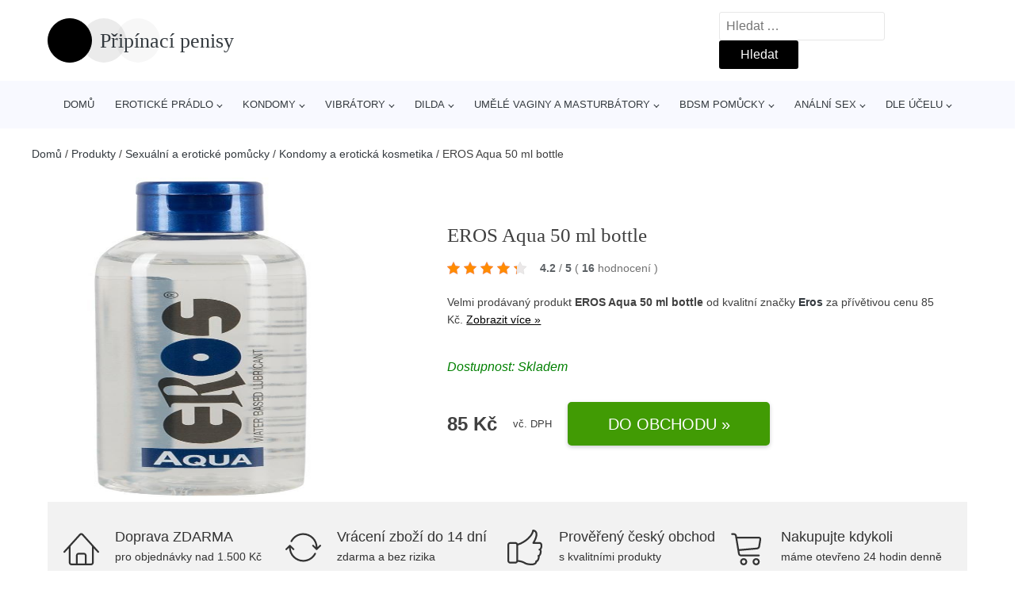

--- FILE ---
content_type: text/html; charset=UTF-8
request_url: https://www.pripinaci-penisy.cz/p/eros-aqua-50-ml-bottle/
body_size: 18148
content:
<!DOCTYPE html>
<html lang="cs" prefix="og: https://ogp.me/ns#" >
<head>
<meta charset="UTF-8">
<meta name="viewport" content="width=device-width, initial-scale=1.0">
<!-- WP_HEAD() START -->
<!-- Optimalizace pro vyhledávače podle Rank Math - https://rankmath.com/ -->
<title>EROS Aqua 50 ml bottle | Připínací penisy</title>
<meta name="description" content="Prohlédněte si produkt EROS Aqua 50 ml bottle od výrobce Eros za cenu 85 Kč."/>
<meta name="robots" content="follow, index, max-snippet:-1, max-video-preview:-1, max-image-preview:large"/>
<link rel="canonical" href="https://www.pripinaci-penisy.cz/p/eros-aqua-50-ml-bottle/" />
<meta property="og:locale" content="cs_CZ" />
<meta property="og:type" content="article" />
<meta property="og:title" content="EROS Aqua 50 ml bottle | Připínací penisy" />
<meta property="og:description" content="Prohlédněte si produkt EROS Aqua 50 ml bottle od výrobce Eros za cenu 85 Kč." />
<meta property="og:url" content="https://www.pripinaci-penisy.cz/p/eros-aqua-50-ml-bottle/" />
<meta property="og:site_name" content="Připínací penisy" />
<meta property="og:updated_time" content="2026-01-14T03:16:52+00:00" />
<meta property="og:image" content="https://www.pripinaci-penisy.cz/wp-content/uploads/2023/07/2019-02-27-192024_0HOV.jpg" />
<meta property="og:image:secure_url" content="https://www.pripinaci-penisy.cz/wp-content/uploads/2023/07/2019-02-27-192024_0HOV.jpg" />
<meta property="og:image:width" content="373" />
<meta property="og:image:height" content="1000" />
<meta property="og:image:alt" content="EROS Aqua 50 ml bottle Eros" />
<meta property="og:image:type" content="image/jpeg" />
<meta name="twitter:card" content="summary_large_image" />
<meta name="twitter:title" content="EROS Aqua 50 ml bottle | Připínací penisy" />
<meta name="twitter:description" content="Prohlédněte si produkt EROS Aqua 50 ml bottle od výrobce Eros za cenu 85 Kč." />
<meta name="twitter:image" content="https://www.pripinaci-penisy.cz/wp-content/uploads/2023/07/2019-02-27-192024_0HOV.jpg" />
<script type="application/ld+json" class="rank-math-schema">{"@context":"https://schema.org","@graph":[{"@type":"BreadcrumbList","@id":"https://www.pripinaci-penisy.cz/p/eros-aqua-50-ml-bottle/#breadcrumb","itemListElement":[{"@type":"ListItem","position":"1","item":{"@id":"https://www.pripinaci-penisy.cz/","name":"Dom\u016f"}},{"@type":"ListItem","position":"2","item":{"@id":"https://www.pripinaci-penisy.cz/p/","name":"Produkty"}},{"@type":"ListItem","position":"3","item":{"@id":"https://www.pripinaci-penisy.cz/c/sexualni-a-eroticke-pomucky/","name":"Sexu\u00e1ln\u00ed a erotick\u00e9 pom\u016fcky"}},{"@type":"ListItem","position":"4","item":{"@id":"https://www.pripinaci-penisy.cz/c/kondomy-a-eroticka-kosmetika/","name":"Kondomy a erotick\u00e1 kosmetika"}},{"@type":"ListItem","position":"5","item":{"@id":"https://www.pripinaci-penisy.cz/p/eros-aqua-50-ml-bottle/","name":"EROS Aqua 50 ml bottle"}}]}]}</script>
<!-- /Rank Math WordPress SEO plugin -->
<link rel="alternate" type="application/rss+xml" title="Připínací penisy &raquo; RSS komentářů pro EROS Aqua 50 ml bottle" href="https://www.pripinaci-penisy.cz/p/eros-aqua-50-ml-bottle/feed/" />
<link rel="alternate" title="oEmbed (JSON)" type="application/json+oembed" href="https://www.pripinaci-penisy.cz/wp-json/oembed/1.0/embed?url=https%3A%2F%2Fwww.pripinaci-penisy.cz%2Fp%2Feros-aqua-50-ml-bottle%2F" />
<link rel="alternate" title="oEmbed (XML)" type="text/xml+oembed" href="https://www.pripinaci-penisy.cz/wp-json/oembed/1.0/embed?url=https%3A%2F%2Fwww.pripinaci-penisy.cz%2Fp%2Feros-aqua-50-ml-bottle%2F&#038;format=xml" />
<style id='wp-img-auto-sizes-contain-inline-css' type='text/css'>
img:is([sizes=auto i],[sizes^="auto," i]){contain-intrinsic-size:3000px 1500px}
/*# sourceURL=wp-img-auto-sizes-contain-inline-css */
</style>
<style id='classic-theme-styles-inline-css' type='text/css'>
/*! This file is auto-generated */
.wp-block-button__link{color:#fff;background-color:#32373c;border-radius:9999px;box-shadow:none;text-decoration:none;padding:calc(.667em + 2px) calc(1.333em + 2px);font-size:1.125em}.wp-block-file__button{background:#32373c;color:#fff;text-decoration:none}
/*# sourceURL=/wp-includes/css/classic-themes.min.css */
</style>
<!-- <link rel='stylesheet' id='kk-star-ratings-css' href='https://www.pripinaci-penisy.cz/wp-content/plugins/kk-star-ratings/public/css/kk-star-ratings.css?ver=99.9.9' type='text/css' media='all' /> -->
<link rel="stylesheet" type="text/css" href="//www.pripinaci-penisy.cz/wp-content/cache/wpfc-minified/kb1fzy6u/63pzk.css" media="all"/>
<style id='kk-star-ratings-inline-css' type='text/css'>
.kk-star-ratings .kksr-stars .kksr-star {
margin-right: 5px;
}
[dir="rtl"] .kk-star-ratings .kksr-stars .kksr-star {
margin-left: 5px;
margin-right: 0;
}
/*# sourceURL=kk-star-ratings-inline-css */
</style>
<!-- <link rel='stylesheet' id='oxygen-css' href='https://www.pripinaci-penisy.cz/wp-content/plugins/oxygen/component-framework/oxygen.css?ver=4.9.5' type='text/css' media='all' /> -->
<script src='//www.pripinaci-penisy.cz/wp-content/cache/wpfc-minified/9anezjoi/63pzk.js' type="text/javascript"></script>
<!-- <script type="text/javascript" src="https://www.pripinaci-penisy.cz/wp-includes/js/jquery/jquery.min.js?ver=3.7.1" id="jquery-core-js"></script> -->
<script type="text/javascript" id="search-filter-plugin-build-js-extra">
/* <![CDATA[ */
var SF_LDATA = {"ajax_url":"https://www.pripinaci-penisy.cz/wp-admin/admin-ajax.php","home_url":"https://www.pripinaci-penisy.cz/","extensions":[]};
//# sourceURL=search-filter-plugin-build-js-extra
/* ]]> */
</script>
<script src='//www.pripinaci-penisy.cz/wp-content/cache/wpfc-minified/8tmu87gk/63pzk.js' type="text/javascript"></script>
<!-- <script type="text/javascript" src="https://www.pripinaci-penisy.cz/wp-content/plugins/search-filter-pro/public/assets/js/search-filter-build.min.js?ver=2.5.21" id="search-filter-plugin-build-js"></script> -->
<link rel="https://api.w.org/" href="https://www.pripinaci-penisy.cz/wp-json/" /><link rel="alternate" title="JSON" type="application/json" href="https://www.pripinaci-penisy.cz/wp-json/wp/v2/products/189125" /><link rel="EditURI" type="application/rsd+xml" title="RSD" href="https://www.pripinaci-penisy.cz/xmlrpc.php?rsd" />
<link rel='shortlink' href='https://www.pripinaci-penisy.cz/?p=189125' />
<script type="application/ld+json">{
"@context" : "https://schema.org",
"@type" : "Product",
"name" : "EROS Aqua 50 ml bottle",
"image" : "https://www.pripinaci-penisy.cz/wp-content/uploads/2023/07/2019-02-27-192024_0HOV.jpg",
"description" : "Lubrikačn&iacute; gel l&eacute;kařsk&eacute; kvality na vodn&iacute; b&aacute;zi - jen to nejlep&scaron;&iacute; pro va&scaron;i pokožku a sliznice během intimn&iacute;ch chvil.&amp;#13;
Tento lubrikačn&iacute; gel m&aacute; dlouhotrvaj&iacute;c&iacute; &uacute;činek, nelep&iacute; a lze ho snadno um&yacute;t vodou.&nbsp; Neobsahuje oleje ani parf&eacute;my a m&aacute; neutr&aacute;ln&iacute; vůni.&nbsp; Je bezpečn&yacute; při použit&iacute; s latexov&yacute;mi kondomy.&amp;#13;
V mal&eacute;m praktick&eacute;m balen&iacute;.&amp;#13;
Složen&iacute;: Water, Glycerin, Hydroxyethylcellulose, Phenoxyethanol,&nbsp; Ethylhexylglycerin",
"ean": "",
"gtin8": "6133390000",
"sku": "4035223330517",
"brand" : {
"@type" : "Brand",
"name" : "Eros"
},
"review": {
"@type": "Review",
"reviewRating": {
"@type": "Rating",
"ratingValue": "4.2",
"bestRating": "5"
},
"author": {
"@type": "Person",
"name": ""
}
},
"offers" : {
"@type" : "Offer",
"price" : "85",
"priceCurrency": "CZK",
"url" : "https://www.pripinaci-penisy.cz/p/eros-aqua-50-ml-bottle/",
"itemCondition": 
"https://schema.org/NewCondition",
"availability": "https://schema.org/InStock"
},
"aggregateRating": {
"@type": "AggregateRating",
"ratingValue": "4.2",
"bestRating": "5",
"ratingCount": "16"
}
}</script><!-- Global site tag (gtag.js) - Google Analytics -->
<script async src="https://www.googletagmanager.com/gtag/js?id=G-XV09R4X9SX"></script>
<script>
window.dataLayer = window.dataLayer || [];
function gtag(){dataLayer.push(arguments);}
gtag('js', new Date());
gtag('config', 'G-XV09R4X9SX');
</script>
<link rel="icon" href="https://www.pripinaci-penisy.cz/wp-content/uploads/2021/01/favicon.png" sizes="32x32" />
<link rel="icon" href="https://www.pripinaci-penisy.cz/wp-content/uploads/2021/01/favicon.png" sizes="192x192" />
<link rel="apple-touch-icon" href="https://www.pripinaci-penisy.cz/wp-content/uploads/2021/01/favicon.png" />
<meta name="msapplication-TileImage" content="https://www.pripinaci-penisy.cz/wp-content/uploads/2021/01/favicon.png" />
<!-- <link rel='stylesheet' id='oxygen-cache-105072-css' href='//www.pripinaci-penisy.cz/wp-content/uploads/oxygen/css/105072.css?cache=1656361847&#038;ver=7801be46a315d472560ad233dd61e0e8' type='text/css' media='all' /> -->
<!-- <link rel='stylesheet' id='oxygen-cache-105073-css' href='//www.pripinaci-penisy.cz/wp-content/uploads/oxygen/css/105073.css?cache=1656361846&#038;ver=7801be46a315d472560ad233dd61e0e8' type='text/css' media='all' /> -->
<!-- <link rel='stylesheet' id='oxygen-universal-styles-css' href='//www.pripinaci-penisy.cz/wp-content/uploads/oxygen/css/universal.css?cache=1711381376&#038;ver=7801be46a315d472560ad233dd61e0e8' type='text/css' media='all' /> -->
<link rel="stylesheet" type="text/css" href="//www.pripinaci-penisy.cz/wp-content/cache/wpfc-minified/kxbwwss2/6akuv.css" media="all"/>
<!-- END OF WP_HEAD() -->
<style id='global-styles-inline-css' type='text/css'>
:root{--wp--preset--aspect-ratio--square: 1;--wp--preset--aspect-ratio--4-3: 4/3;--wp--preset--aspect-ratio--3-4: 3/4;--wp--preset--aspect-ratio--3-2: 3/2;--wp--preset--aspect-ratio--2-3: 2/3;--wp--preset--aspect-ratio--16-9: 16/9;--wp--preset--aspect-ratio--9-16: 9/16;--wp--preset--color--black: #000000;--wp--preset--color--cyan-bluish-gray: #abb8c3;--wp--preset--color--white: #ffffff;--wp--preset--color--pale-pink: #f78da7;--wp--preset--color--vivid-red: #cf2e2e;--wp--preset--color--luminous-vivid-orange: #ff6900;--wp--preset--color--luminous-vivid-amber: #fcb900;--wp--preset--color--light-green-cyan: #7bdcb5;--wp--preset--color--vivid-green-cyan: #00d084;--wp--preset--color--pale-cyan-blue: #8ed1fc;--wp--preset--color--vivid-cyan-blue: #0693e3;--wp--preset--color--vivid-purple: #9b51e0;--wp--preset--gradient--vivid-cyan-blue-to-vivid-purple: linear-gradient(135deg,rgb(6,147,227) 0%,rgb(155,81,224) 100%);--wp--preset--gradient--light-green-cyan-to-vivid-green-cyan: linear-gradient(135deg,rgb(122,220,180) 0%,rgb(0,208,130) 100%);--wp--preset--gradient--luminous-vivid-amber-to-luminous-vivid-orange: linear-gradient(135deg,rgb(252,185,0) 0%,rgb(255,105,0) 100%);--wp--preset--gradient--luminous-vivid-orange-to-vivid-red: linear-gradient(135deg,rgb(255,105,0) 0%,rgb(207,46,46) 100%);--wp--preset--gradient--very-light-gray-to-cyan-bluish-gray: linear-gradient(135deg,rgb(238,238,238) 0%,rgb(169,184,195) 100%);--wp--preset--gradient--cool-to-warm-spectrum: linear-gradient(135deg,rgb(74,234,220) 0%,rgb(151,120,209) 20%,rgb(207,42,186) 40%,rgb(238,44,130) 60%,rgb(251,105,98) 80%,rgb(254,248,76) 100%);--wp--preset--gradient--blush-light-purple: linear-gradient(135deg,rgb(255,206,236) 0%,rgb(152,150,240) 100%);--wp--preset--gradient--blush-bordeaux: linear-gradient(135deg,rgb(254,205,165) 0%,rgb(254,45,45) 50%,rgb(107,0,62) 100%);--wp--preset--gradient--luminous-dusk: linear-gradient(135deg,rgb(255,203,112) 0%,rgb(199,81,192) 50%,rgb(65,88,208) 100%);--wp--preset--gradient--pale-ocean: linear-gradient(135deg,rgb(255,245,203) 0%,rgb(182,227,212) 50%,rgb(51,167,181) 100%);--wp--preset--gradient--electric-grass: linear-gradient(135deg,rgb(202,248,128) 0%,rgb(113,206,126) 100%);--wp--preset--gradient--midnight: linear-gradient(135deg,rgb(2,3,129) 0%,rgb(40,116,252) 100%);--wp--preset--font-size--small: 13px;--wp--preset--font-size--medium: 20px;--wp--preset--font-size--large: 36px;--wp--preset--font-size--x-large: 42px;--wp--preset--spacing--20: 0.44rem;--wp--preset--spacing--30: 0.67rem;--wp--preset--spacing--40: 1rem;--wp--preset--spacing--50: 1.5rem;--wp--preset--spacing--60: 2.25rem;--wp--preset--spacing--70: 3.38rem;--wp--preset--spacing--80: 5.06rem;--wp--preset--shadow--natural: 6px 6px 9px rgba(0, 0, 0, 0.2);--wp--preset--shadow--deep: 12px 12px 50px rgba(0, 0, 0, 0.4);--wp--preset--shadow--sharp: 6px 6px 0px rgba(0, 0, 0, 0.2);--wp--preset--shadow--outlined: 6px 6px 0px -3px rgb(255, 255, 255), 6px 6px rgb(0, 0, 0);--wp--preset--shadow--crisp: 6px 6px 0px rgb(0, 0, 0);}:where(.is-layout-flex){gap: 0.5em;}:where(.is-layout-grid){gap: 0.5em;}body .is-layout-flex{display: flex;}.is-layout-flex{flex-wrap: wrap;align-items: center;}.is-layout-flex > :is(*, div){margin: 0;}body .is-layout-grid{display: grid;}.is-layout-grid > :is(*, div){margin: 0;}:where(.wp-block-columns.is-layout-flex){gap: 2em;}:where(.wp-block-columns.is-layout-grid){gap: 2em;}:where(.wp-block-post-template.is-layout-flex){gap: 1.25em;}:where(.wp-block-post-template.is-layout-grid){gap: 1.25em;}.has-black-color{color: var(--wp--preset--color--black) !important;}.has-cyan-bluish-gray-color{color: var(--wp--preset--color--cyan-bluish-gray) !important;}.has-white-color{color: var(--wp--preset--color--white) !important;}.has-pale-pink-color{color: var(--wp--preset--color--pale-pink) !important;}.has-vivid-red-color{color: var(--wp--preset--color--vivid-red) !important;}.has-luminous-vivid-orange-color{color: var(--wp--preset--color--luminous-vivid-orange) !important;}.has-luminous-vivid-amber-color{color: var(--wp--preset--color--luminous-vivid-amber) !important;}.has-light-green-cyan-color{color: var(--wp--preset--color--light-green-cyan) !important;}.has-vivid-green-cyan-color{color: var(--wp--preset--color--vivid-green-cyan) !important;}.has-pale-cyan-blue-color{color: var(--wp--preset--color--pale-cyan-blue) !important;}.has-vivid-cyan-blue-color{color: var(--wp--preset--color--vivid-cyan-blue) !important;}.has-vivid-purple-color{color: var(--wp--preset--color--vivid-purple) !important;}.has-black-background-color{background-color: var(--wp--preset--color--black) !important;}.has-cyan-bluish-gray-background-color{background-color: var(--wp--preset--color--cyan-bluish-gray) !important;}.has-white-background-color{background-color: var(--wp--preset--color--white) !important;}.has-pale-pink-background-color{background-color: var(--wp--preset--color--pale-pink) !important;}.has-vivid-red-background-color{background-color: var(--wp--preset--color--vivid-red) !important;}.has-luminous-vivid-orange-background-color{background-color: var(--wp--preset--color--luminous-vivid-orange) !important;}.has-luminous-vivid-amber-background-color{background-color: var(--wp--preset--color--luminous-vivid-amber) !important;}.has-light-green-cyan-background-color{background-color: var(--wp--preset--color--light-green-cyan) !important;}.has-vivid-green-cyan-background-color{background-color: var(--wp--preset--color--vivid-green-cyan) !important;}.has-pale-cyan-blue-background-color{background-color: var(--wp--preset--color--pale-cyan-blue) !important;}.has-vivid-cyan-blue-background-color{background-color: var(--wp--preset--color--vivid-cyan-blue) !important;}.has-vivid-purple-background-color{background-color: var(--wp--preset--color--vivid-purple) !important;}.has-black-border-color{border-color: var(--wp--preset--color--black) !important;}.has-cyan-bluish-gray-border-color{border-color: var(--wp--preset--color--cyan-bluish-gray) !important;}.has-white-border-color{border-color: var(--wp--preset--color--white) !important;}.has-pale-pink-border-color{border-color: var(--wp--preset--color--pale-pink) !important;}.has-vivid-red-border-color{border-color: var(--wp--preset--color--vivid-red) !important;}.has-luminous-vivid-orange-border-color{border-color: var(--wp--preset--color--luminous-vivid-orange) !important;}.has-luminous-vivid-amber-border-color{border-color: var(--wp--preset--color--luminous-vivid-amber) !important;}.has-light-green-cyan-border-color{border-color: var(--wp--preset--color--light-green-cyan) !important;}.has-vivid-green-cyan-border-color{border-color: var(--wp--preset--color--vivid-green-cyan) !important;}.has-pale-cyan-blue-border-color{border-color: var(--wp--preset--color--pale-cyan-blue) !important;}.has-vivid-cyan-blue-border-color{border-color: var(--wp--preset--color--vivid-cyan-blue) !important;}.has-vivid-purple-border-color{border-color: var(--wp--preset--color--vivid-purple) !important;}.has-vivid-cyan-blue-to-vivid-purple-gradient-background{background: var(--wp--preset--gradient--vivid-cyan-blue-to-vivid-purple) !important;}.has-light-green-cyan-to-vivid-green-cyan-gradient-background{background: var(--wp--preset--gradient--light-green-cyan-to-vivid-green-cyan) !important;}.has-luminous-vivid-amber-to-luminous-vivid-orange-gradient-background{background: var(--wp--preset--gradient--luminous-vivid-amber-to-luminous-vivid-orange) !important;}.has-luminous-vivid-orange-to-vivid-red-gradient-background{background: var(--wp--preset--gradient--luminous-vivid-orange-to-vivid-red) !important;}.has-very-light-gray-to-cyan-bluish-gray-gradient-background{background: var(--wp--preset--gradient--very-light-gray-to-cyan-bluish-gray) !important;}.has-cool-to-warm-spectrum-gradient-background{background: var(--wp--preset--gradient--cool-to-warm-spectrum) !important;}.has-blush-light-purple-gradient-background{background: var(--wp--preset--gradient--blush-light-purple) !important;}.has-blush-bordeaux-gradient-background{background: var(--wp--preset--gradient--blush-bordeaux) !important;}.has-luminous-dusk-gradient-background{background: var(--wp--preset--gradient--luminous-dusk) !important;}.has-pale-ocean-gradient-background{background: var(--wp--preset--gradient--pale-ocean) !important;}.has-electric-grass-gradient-background{background: var(--wp--preset--gradient--electric-grass) !important;}.has-midnight-gradient-background{background: var(--wp--preset--gradient--midnight) !important;}.has-small-font-size{font-size: var(--wp--preset--font-size--small) !important;}.has-medium-font-size{font-size: var(--wp--preset--font-size--medium) !important;}.has-large-font-size{font-size: var(--wp--preset--font-size--large) !important;}.has-x-large-font-size{font-size: var(--wp--preset--font-size--x-large) !important;}
/*# sourceURL=global-styles-inline-css */
</style>
</head>
<body class="wp-singular products-template-default single single-products postid-189125 wp-theme-oxygen-is-not-a-theme  wp-embed-responsive oxygen-body" >
<header id="_header-1-25" class="oxy-header-wrapper oxy-overlay-header oxy-header" ><div id="logo-header-row" class="oxy-header-row" ><div class="oxy-header-container"><div id="_header_left-3-25" class="oxy-header-left" ><a id="link-78-25" class="ct-link" href="/" target="_self"  ><div id="fancy_icon-86-25" class="ct-fancy-icon" ><svg id="svg-fancy_icon-86-25"><use xlink:href="#beautyicon-ring"></use></svg></div><span id="shortcode-79-25" class="ct-shortcode logo-top" >Připínací penisy</span></a></div><div id="_header_center-4-25" class="oxy-header-center" ></div><div id="_header_right-5-25" class="oxy-header-right" >
<div id="_search_form-17-25" class="oxy-search-form" >
<form role="search" method="get" class="search-form" action="https://www.pripinaci-penisy.cz/">
<label>
<span class="screen-reader-text">Vyhledávání</span>
<input type="search" class="search-field" placeholder="Hledat &hellip;" value="" name="s" />
</label>
<input type="submit" class="search-submit" value="Hledat" />
</form>                </div>
<nav id="_nav_menu-53-25" class="oxy-nav-menu oxy-nav-menu-dropdowns oxy-nav-menu-dropdown-arrow" ><div class='oxy-menu-toggle'><div class='oxy-nav-menu-hamburger-wrap'><div class='oxy-nav-menu-hamburger'><div class='oxy-nav-menu-hamburger-line'></div><div class='oxy-nav-menu-hamburger-line'></div><div class='oxy-nav-menu-hamburger-line'></div></div></div></div><div class="menu-hlavni-menu-container"><ul id="menu-hlavni-menu" class="oxy-nav-menu-list"><li id="menu-item-105112" class="menu-item menu-item-type-custom menu-item-object-custom menu-item-105112"><a href="/">Domů</a></li>
<li id="menu-item-109043" class="menu-item menu-item-type-taxonomy menu-item-object-product_category menu-item-has-children menu-item-109043"><a href="https://www.pripinaci-penisy.cz/c/eroticke-pradlo/">Erotické prádlo</a>
<ul class="sub-menu">
<li id="menu-item-109047" class="menu-item menu-item-type-taxonomy menu-item-object-product_category menu-item-109047"><a href="https://www.pripinaci-penisy.cz/c/damske-eroticke-spodni-pradlo-a-obleceni/">Dámské erotické (spodní) prádlo a oblečení</a></li>
<li id="menu-item-109044" class="menu-item menu-item-type-taxonomy menu-item-object-product_category menu-item-109044"><a href="https://www.pripinaci-penisy.cz/c/cerne-eroticke-pradlo/">Černé erotické prádlo</a></li>
<li id="menu-item-109045" class="menu-item menu-item-type-taxonomy menu-item-object-product_category menu-item-109045"><a href="https://www.pripinaci-penisy.cz/c/bile-eroticke-pradlo/">Bílé erotické prádlo</a></li>
<li id="menu-item-109046" class="menu-item menu-item-type-taxonomy menu-item-object-product_category menu-item-109046"><a href="https://www.pripinaci-penisy.cz/c/cervene-eroticke-pradlo/">Červené erotické prádlo</a></li>
<li id="menu-item-109048" class="menu-item menu-item-type-taxonomy menu-item-object-product_category menu-item-109048"><a href="https://www.pripinaci-penisy.cz/c/eroticke-pradlo-cottelli/">Erotické prádlo Cottelli</a></li>
<li id="menu-item-109049" class="menu-item menu-item-type-taxonomy menu-item-object-product_category menu-item-109049"><a href="https://www.pripinaci-penisy.cz/c/eroticke-pradlo-obsessive/">Erotické prádlo Obsessive</a></li>
<li id="menu-item-109050" class="menu-item menu-item-type-taxonomy menu-item-object-product_category menu-item-109050"><a href="https://www.pripinaci-penisy.cz/c/levne-eroticke-pradlo/">Levné erotické prádlo</a></li>
<li id="menu-item-109051" class="menu-item menu-item-type-taxonomy menu-item-object-product_category menu-item-109051"><a href="https://www.pripinaci-penisy.cz/c/modre-eroticke-pradlo/">Modré erotické prádlo</a></li>
<li id="menu-item-109053" class="menu-item menu-item-type-taxonomy menu-item-object-product_category menu-item-109053"><a href="https://www.pripinaci-penisy.cz/c/ruzove-eroticke-pradlo/">Růžové erotické prádlo</a></li>
<li id="menu-item-109052" class="menu-item menu-item-type-taxonomy menu-item-object-product_category menu-item-109052"><a href="https://www.pripinaci-penisy.cz/c/panske-eroticke-pradlo-a-obleceni/">Pánské erotické prádlo a oblečení</a></li>
</ul>
</li>
<li id="menu-item-109054" class="menu-item menu-item-type-taxonomy menu-item-object-product_category menu-item-has-children menu-item-109054"><a href="https://www.pripinaci-penisy.cz/c/kondomy/">Kondomy</a>
<ul class="sub-menu">
<li id="menu-item-109056" class="menu-item menu-item-type-taxonomy menu-item-object-product_category menu-item-109056"><a href="https://www.pripinaci-penisy.cz/c/kondomy-pro-pary/">Kondomy pro páry</a></li>
<li id="menu-item-109059" class="menu-item menu-item-type-taxonomy menu-item-object-product_category menu-item-109059"><a href="https://www.pripinaci-penisy.cz/c/standardni-kondomy/">Standardní kondomy</a></li>
<li id="menu-item-109060" class="menu-item menu-item-type-taxonomy menu-item-object-product_category menu-item-109060"><a href="https://www.pripinaci-penisy.cz/c/ultra-tenke-kondomy/">Ultra tenké kondomy</a></li>
<li id="menu-item-109055" class="menu-item menu-item-type-taxonomy menu-item-object-product_category menu-item-109055"><a href="https://www.pripinaci-penisy.cz/c/bezlatexove-kondomy/">Bezlatexové kondomy</a></li>
<li id="menu-item-109057" class="menu-item menu-item-type-taxonomy menu-item-object-product_category menu-item-109057"><a href="https://www.pripinaci-penisy.cz/c/kondomy-s-vroubky-a-vystupky/">Kondomy s vroubky a výstupky</a></li>
<li id="menu-item-109058" class="menu-item menu-item-type-taxonomy menu-item-object-product_category menu-item-109058"><a href="https://www.pripinaci-penisy.cz/c/luxusni-kondomy/">Luxusní kondomy</a></li>
<li id="menu-item-109061" class="menu-item menu-item-type-taxonomy menu-item-object-product_category menu-item-109061"><a href="https://www.pripinaci-penisy.cz/c/zertovne-kondomy/">Žertovné kondomy</a></li>
</ul>
</li>
<li id="menu-item-109065" class="menu-item menu-item-type-taxonomy menu-item-object-product_category menu-item-has-children menu-item-109065"><a href="https://www.pripinaci-penisy.cz/c/vibratory/">Vibrátory</a>
<ul class="sub-menu">
<li id="menu-item-109066" class="menu-item menu-item-type-taxonomy menu-item-object-product_category menu-item-109066"><a href="https://www.pripinaci-penisy.cz/c/bezna-velikost-vibratoru/">Běžná velikost vibrátorů</a></li>
<li id="menu-item-109073" class="menu-item menu-item-type-taxonomy menu-item-object-product_category menu-item-109073"><a href="https://www.pripinaci-penisy.cz/c/vodeodolne-a-vodotesne-vibratory/">Voděodolné a vodotěsné vibrátory</a></li>
<li id="menu-item-109067" class="menu-item menu-item-type-taxonomy menu-item-object-product_category menu-item-109067"><a href="https://www.pripinaci-penisy.cz/c/levne-vibratory/">Levné vibrátory</a></li>
<li id="menu-item-109068" class="menu-item menu-item-type-taxonomy menu-item-object-product_category menu-item-109068"><a href="https://www.pripinaci-penisy.cz/c/realisticke-vibratory/">Realistické vibrátory</a></li>
<li id="menu-item-109069" class="menu-item menu-item-type-taxonomy menu-item-object-product_category menu-item-109069"><a href="https://www.pripinaci-penisy.cz/c/silikonove-vibratory/">Silikonové vibrátory</a></li>
<li id="menu-item-109070" class="menu-item menu-item-type-taxonomy menu-item-object-product_category menu-item-109070"><a href="https://www.pripinaci-penisy.cz/c/velke-xl-vibratory/">Velké XL vibrátory</a></li>
<li id="menu-item-109071" class="menu-item menu-item-type-taxonomy menu-item-object-product_category menu-item-109071"><a href="https://www.pripinaci-penisy.cz/c/vibratory-na-bod-g/">Vibrátory na bod G</a></li>
<li id="menu-item-109072" class="menu-item menu-item-type-taxonomy menu-item-object-product_category menu-item-109072"><a href="https://www.pripinaci-penisy.cz/c/vibratory-na-klitoris/">Vibrátory na klitoris</a></li>
</ul>
</li>
<li id="menu-item-109034" class="menu-item menu-item-type-taxonomy menu-item-object-product_category menu-item-has-children menu-item-109034"><a href="https://www.pripinaci-penisy.cz/c/dilda/">Dilda</a>
<ul class="sub-menu">
<li id="menu-item-109038" class="menu-item menu-item-type-taxonomy menu-item-object-product_category menu-item-109038"><a href="https://www.pripinaci-penisy.cz/c/pripinaci-penisy-strap-on/">Připínací penisy (strap-on)</a></li>
<li id="menu-item-109035" class="menu-item menu-item-type-taxonomy menu-item-object-product_category menu-item-109035"><a href="https://www.pripinaci-penisy.cz/c/analni-dilda/">Anální dilda</a></li>
<li id="menu-item-109036" class="menu-item menu-item-type-taxonomy menu-item-object-product_category menu-item-109036"><a href="https://www.pripinaci-penisy.cz/c/dilda-bezne-velikosti/">Dilda běžné velikosti</a></li>
<li id="menu-item-109037" class="menu-item menu-item-type-taxonomy menu-item-object-product_category menu-item-109037"><a href="https://www.pripinaci-penisy.cz/c/dilda-s-prisavkou/">Dilda s přísavkou</a></li>
<li id="menu-item-109039" class="menu-item menu-item-type-taxonomy menu-item-object-product_category menu-item-109039"><a href="https://www.pripinaci-penisy.cz/c/realisticka-dilda/">Realistická dilda</a></li>
</ul>
</li>
<li id="menu-item-109062" class="menu-item menu-item-type-taxonomy menu-item-object-product_category menu-item-has-children menu-item-109062"><a href="https://www.pripinaci-penisy.cz/c/umele-vaginy-a-masturbatory/">Umělé vaginy a masturbátory</a>
<ul class="sub-menu">
<li id="menu-item-109063" class="menu-item menu-item-type-taxonomy menu-item-object-product_category menu-item-109063"><a href="https://www.pripinaci-penisy.cz/c/umele-vaginy-a-masturbatory-na-penis/">Umělé vaginy a masturbátory na penis</a></li>
<li id="menu-item-109064" class="menu-item menu-item-type-taxonomy menu-item-object-product_category menu-item-109064"><a href="https://www.pripinaci-penisy.cz/c/umele-vaginy-a-masturbatory-na-zalud/">Umělé vaginy a masturbátory na žalud</a></li>
</ul>
</li>
<li id="menu-item-109028" class="menu-item menu-item-type-taxonomy menu-item-object-product_category menu-item-has-children menu-item-109028"><a href="https://www.pripinaci-penisy.cz/c/bdsm-pomucky/">BDSM pomůcky</a>
<ul class="sub-menu">
<li id="menu-item-109029" class="menu-item menu-item-type-taxonomy menu-item-object-product_category menu-item-109029"><a href="https://www.pripinaci-penisy.cz/c/bdsm-pomucky-pro-zeny/">BDSM pomůcky pro ženy</a></li>
<li id="menu-item-109030" class="menu-item menu-item-type-taxonomy menu-item-object-product_category menu-item-109030"><a href="https://www.pripinaci-penisy.cz/c/cerne-bdsm-pomucky/">Černé BDSM pomůcky</a></li>
<li id="menu-item-109031" class="menu-item menu-item-type-taxonomy menu-item-object-product_category menu-item-109031"><a href="https://www.pripinaci-penisy.cz/c/bdsm-pomucky-pro-pary/">BDSM pomůcky pro páry</a></li>
<li id="menu-item-109032" class="menu-item menu-item-type-taxonomy menu-item-object-product_category menu-item-109032"><a href="https://www.pripinaci-penisy.cz/c/kozene-bdsm-pomucky/">Kožené BDSM pomůcky</a></li>
<li id="menu-item-109033" class="menu-item menu-item-type-taxonomy menu-item-object-product_category menu-item-109033"><a href="https://www.pripinaci-penisy.cz/c/levne-bdsm-pomucky/">Levné BDSM pomůcky</a></li>
</ul>
</li>
<li id="menu-item-109023" class="menu-item menu-item-type-taxonomy menu-item-object-product_category menu-item-has-children menu-item-109023"><a href="https://www.pripinaci-penisy.cz/c/analni-sex/">Anální sex</a>
<ul class="sub-menu">
<li id="menu-item-109024" class="menu-item menu-item-type-taxonomy menu-item-object-product_category menu-item-109024"><a href="https://www.pripinaci-penisy.cz/c/analni-koliky/">Anální kolíky</a></li>
<li id="menu-item-109025" class="menu-item menu-item-type-taxonomy menu-item-object-product_category menu-item-109025"><a href="https://www.pripinaci-penisy.cz/c/analni-kulicky/">Anální kuličky</a></li>
<li id="menu-item-109027" class="menu-item menu-item-type-taxonomy menu-item-object-product_category menu-item-109027"><a href="https://www.pripinaci-penisy.cz/c/doplnky-k-analnimu-sexu/">Doplňky k análnímu sexu</a></li>
</ul>
</li>
<li id="menu-item-109040" class="menu-item menu-item-type-taxonomy menu-item-object-product_category menu-item-has-children menu-item-109040"><a href="https://www.pripinaci-penisy.cz/c/dle-ucelu/">Dle účelu</a>
<ul class="sub-menu">
<li id="menu-item-109041" class="menu-item menu-item-type-taxonomy menu-item-object-product_category menu-item-109041"><a href="https://www.pripinaci-penisy.cz/c/eroticka-masaz/">Erotická masáž</a></li>
<li id="menu-item-109042" class="menu-item menu-item-type-taxonomy menu-item-object-product_category menu-item-109042"><a href="https://www.pripinaci-penisy.cz/c/sex-v-koupelne/">Sex v koupelně</a></li>
</ul>
</li>
</ul></div></nav></div></div></div><div id="nav-header-row" class="oxy-header-row" ><div class="oxy-header-container"><div id="_header_left-12-25" class="oxy-header-left" ></div><div id="_header_center-13-25" class="oxy-header-center" ><nav id="_nav_menu-15-25" class="oxy-nav-menu oxy-nav-menu-dropdowns oxy-nav-menu-dropdown-arrow" ><div class='oxy-menu-toggle'><div class='oxy-nav-menu-hamburger-wrap'><div class='oxy-nav-menu-hamburger'><div class='oxy-nav-menu-hamburger-line'></div><div class='oxy-nav-menu-hamburger-line'></div><div class='oxy-nav-menu-hamburger-line'></div></div></div></div><div class="menu-hlavni-menu-container"><ul id="menu-hlavni-menu-1" class="oxy-nav-menu-list"><li class="menu-item menu-item-type-custom menu-item-object-custom menu-item-105112"><a href="/">Domů</a></li>
<li class="menu-item menu-item-type-taxonomy menu-item-object-product_category menu-item-has-children menu-item-109043"><a href="https://www.pripinaci-penisy.cz/c/eroticke-pradlo/">Erotické prádlo</a>
<ul class="sub-menu">
<li class="menu-item menu-item-type-taxonomy menu-item-object-product_category menu-item-109047"><a href="https://www.pripinaci-penisy.cz/c/damske-eroticke-spodni-pradlo-a-obleceni/">Dámské erotické (spodní) prádlo a oblečení</a></li>
<li class="menu-item menu-item-type-taxonomy menu-item-object-product_category menu-item-109044"><a href="https://www.pripinaci-penisy.cz/c/cerne-eroticke-pradlo/">Černé erotické prádlo</a></li>
<li class="menu-item menu-item-type-taxonomy menu-item-object-product_category menu-item-109045"><a href="https://www.pripinaci-penisy.cz/c/bile-eroticke-pradlo/">Bílé erotické prádlo</a></li>
<li class="menu-item menu-item-type-taxonomy menu-item-object-product_category menu-item-109046"><a href="https://www.pripinaci-penisy.cz/c/cervene-eroticke-pradlo/">Červené erotické prádlo</a></li>
<li class="menu-item menu-item-type-taxonomy menu-item-object-product_category menu-item-109048"><a href="https://www.pripinaci-penisy.cz/c/eroticke-pradlo-cottelli/">Erotické prádlo Cottelli</a></li>
<li class="menu-item menu-item-type-taxonomy menu-item-object-product_category menu-item-109049"><a href="https://www.pripinaci-penisy.cz/c/eroticke-pradlo-obsessive/">Erotické prádlo Obsessive</a></li>
<li class="menu-item menu-item-type-taxonomy menu-item-object-product_category menu-item-109050"><a href="https://www.pripinaci-penisy.cz/c/levne-eroticke-pradlo/">Levné erotické prádlo</a></li>
<li class="menu-item menu-item-type-taxonomy menu-item-object-product_category menu-item-109051"><a href="https://www.pripinaci-penisy.cz/c/modre-eroticke-pradlo/">Modré erotické prádlo</a></li>
<li class="menu-item menu-item-type-taxonomy menu-item-object-product_category menu-item-109053"><a href="https://www.pripinaci-penisy.cz/c/ruzove-eroticke-pradlo/">Růžové erotické prádlo</a></li>
<li class="menu-item menu-item-type-taxonomy menu-item-object-product_category menu-item-109052"><a href="https://www.pripinaci-penisy.cz/c/panske-eroticke-pradlo-a-obleceni/">Pánské erotické prádlo a oblečení</a></li>
</ul>
</li>
<li class="menu-item menu-item-type-taxonomy menu-item-object-product_category menu-item-has-children menu-item-109054"><a href="https://www.pripinaci-penisy.cz/c/kondomy/">Kondomy</a>
<ul class="sub-menu">
<li class="menu-item menu-item-type-taxonomy menu-item-object-product_category menu-item-109056"><a href="https://www.pripinaci-penisy.cz/c/kondomy-pro-pary/">Kondomy pro páry</a></li>
<li class="menu-item menu-item-type-taxonomy menu-item-object-product_category menu-item-109059"><a href="https://www.pripinaci-penisy.cz/c/standardni-kondomy/">Standardní kondomy</a></li>
<li class="menu-item menu-item-type-taxonomy menu-item-object-product_category menu-item-109060"><a href="https://www.pripinaci-penisy.cz/c/ultra-tenke-kondomy/">Ultra tenké kondomy</a></li>
<li class="menu-item menu-item-type-taxonomy menu-item-object-product_category menu-item-109055"><a href="https://www.pripinaci-penisy.cz/c/bezlatexove-kondomy/">Bezlatexové kondomy</a></li>
<li class="menu-item menu-item-type-taxonomy menu-item-object-product_category menu-item-109057"><a href="https://www.pripinaci-penisy.cz/c/kondomy-s-vroubky-a-vystupky/">Kondomy s vroubky a výstupky</a></li>
<li class="menu-item menu-item-type-taxonomy menu-item-object-product_category menu-item-109058"><a href="https://www.pripinaci-penisy.cz/c/luxusni-kondomy/">Luxusní kondomy</a></li>
<li class="menu-item menu-item-type-taxonomy menu-item-object-product_category menu-item-109061"><a href="https://www.pripinaci-penisy.cz/c/zertovne-kondomy/">Žertovné kondomy</a></li>
</ul>
</li>
<li class="menu-item menu-item-type-taxonomy menu-item-object-product_category menu-item-has-children menu-item-109065"><a href="https://www.pripinaci-penisy.cz/c/vibratory/">Vibrátory</a>
<ul class="sub-menu">
<li class="menu-item menu-item-type-taxonomy menu-item-object-product_category menu-item-109066"><a href="https://www.pripinaci-penisy.cz/c/bezna-velikost-vibratoru/">Běžná velikost vibrátorů</a></li>
<li class="menu-item menu-item-type-taxonomy menu-item-object-product_category menu-item-109073"><a href="https://www.pripinaci-penisy.cz/c/vodeodolne-a-vodotesne-vibratory/">Voděodolné a vodotěsné vibrátory</a></li>
<li class="menu-item menu-item-type-taxonomy menu-item-object-product_category menu-item-109067"><a href="https://www.pripinaci-penisy.cz/c/levne-vibratory/">Levné vibrátory</a></li>
<li class="menu-item menu-item-type-taxonomy menu-item-object-product_category menu-item-109068"><a href="https://www.pripinaci-penisy.cz/c/realisticke-vibratory/">Realistické vibrátory</a></li>
<li class="menu-item menu-item-type-taxonomy menu-item-object-product_category menu-item-109069"><a href="https://www.pripinaci-penisy.cz/c/silikonove-vibratory/">Silikonové vibrátory</a></li>
<li class="menu-item menu-item-type-taxonomy menu-item-object-product_category menu-item-109070"><a href="https://www.pripinaci-penisy.cz/c/velke-xl-vibratory/">Velké XL vibrátory</a></li>
<li class="menu-item menu-item-type-taxonomy menu-item-object-product_category menu-item-109071"><a href="https://www.pripinaci-penisy.cz/c/vibratory-na-bod-g/">Vibrátory na bod G</a></li>
<li class="menu-item menu-item-type-taxonomy menu-item-object-product_category menu-item-109072"><a href="https://www.pripinaci-penisy.cz/c/vibratory-na-klitoris/">Vibrátory na klitoris</a></li>
</ul>
</li>
<li class="menu-item menu-item-type-taxonomy menu-item-object-product_category menu-item-has-children menu-item-109034"><a href="https://www.pripinaci-penisy.cz/c/dilda/">Dilda</a>
<ul class="sub-menu">
<li class="menu-item menu-item-type-taxonomy menu-item-object-product_category menu-item-109038"><a href="https://www.pripinaci-penisy.cz/c/pripinaci-penisy-strap-on/">Připínací penisy (strap-on)</a></li>
<li class="menu-item menu-item-type-taxonomy menu-item-object-product_category menu-item-109035"><a href="https://www.pripinaci-penisy.cz/c/analni-dilda/">Anální dilda</a></li>
<li class="menu-item menu-item-type-taxonomy menu-item-object-product_category menu-item-109036"><a href="https://www.pripinaci-penisy.cz/c/dilda-bezne-velikosti/">Dilda běžné velikosti</a></li>
<li class="menu-item menu-item-type-taxonomy menu-item-object-product_category menu-item-109037"><a href="https://www.pripinaci-penisy.cz/c/dilda-s-prisavkou/">Dilda s přísavkou</a></li>
<li class="menu-item menu-item-type-taxonomy menu-item-object-product_category menu-item-109039"><a href="https://www.pripinaci-penisy.cz/c/realisticka-dilda/">Realistická dilda</a></li>
</ul>
</li>
<li class="menu-item menu-item-type-taxonomy menu-item-object-product_category menu-item-has-children menu-item-109062"><a href="https://www.pripinaci-penisy.cz/c/umele-vaginy-a-masturbatory/">Umělé vaginy a masturbátory</a>
<ul class="sub-menu">
<li class="menu-item menu-item-type-taxonomy menu-item-object-product_category menu-item-109063"><a href="https://www.pripinaci-penisy.cz/c/umele-vaginy-a-masturbatory-na-penis/">Umělé vaginy a masturbátory na penis</a></li>
<li class="menu-item menu-item-type-taxonomy menu-item-object-product_category menu-item-109064"><a href="https://www.pripinaci-penisy.cz/c/umele-vaginy-a-masturbatory-na-zalud/">Umělé vaginy a masturbátory na žalud</a></li>
</ul>
</li>
<li class="menu-item menu-item-type-taxonomy menu-item-object-product_category menu-item-has-children menu-item-109028"><a href="https://www.pripinaci-penisy.cz/c/bdsm-pomucky/">BDSM pomůcky</a>
<ul class="sub-menu">
<li class="menu-item menu-item-type-taxonomy menu-item-object-product_category menu-item-109029"><a href="https://www.pripinaci-penisy.cz/c/bdsm-pomucky-pro-zeny/">BDSM pomůcky pro ženy</a></li>
<li class="menu-item menu-item-type-taxonomy menu-item-object-product_category menu-item-109030"><a href="https://www.pripinaci-penisy.cz/c/cerne-bdsm-pomucky/">Černé BDSM pomůcky</a></li>
<li class="menu-item menu-item-type-taxonomy menu-item-object-product_category menu-item-109031"><a href="https://www.pripinaci-penisy.cz/c/bdsm-pomucky-pro-pary/">BDSM pomůcky pro páry</a></li>
<li class="menu-item menu-item-type-taxonomy menu-item-object-product_category menu-item-109032"><a href="https://www.pripinaci-penisy.cz/c/kozene-bdsm-pomucky/">Kožené BDSM pomůcky</a></li>
<li class="menu-item menu-item-type-taxonomy menu-item-object-product_category menu-item-109033"><a href="https://www.pripinaci-penisy.cz/c/levne-bdsm-pomucky/">Levné BDSM pomůcky</a></li>
</ul>
</li>
<li class="menu-item menu-item-type-taxonomy menu-item-object-product_category menu-item-has-children menu-item-109023"><a href="https://www.pripinaci-penisy.cz/c/analni-sex/">Anální sex</a>
<ul class="sub-menu">
<li class="menu-item menu-item-type-taxonomy menu-item-object-product_category menu-item-109024"><a href="https://www.pripinaci-penisy.cz/c/analni-koliky/">Anální kolíky</a></li>
<li class="menu-item menu-item-type-taxonomy menu-item-object-product_category menu-item-109025"><a href="https://www.pripinaci-penisy.cz/c/analni-kulicky/">Anální kuličky</a></li>
<li class="menu-item menu-item-type-taxonomy menu-item-object-product_category menu-item-109027"><a href="https://www.pripinaci-penisy.cz/c/doplnky-k-analnimu-sexu/">Doplňky k análnímu sexu</a></li>
</ul>
</li>
<li class="menu-item menu-item-type-taxonomy menu-item-object-product_category menu-item-has-children menu-item-109040"><a href="https://www.pripinaci-penisy.cz/c/dle-ucelu/">Dle účelu</a>
<ul class="sub-menu">
<li class="menu-item menu-item-type-taxonomy menu-item-object-product_category menu-item-109041"><a href="https://www.pripinaci-penisy.cz/c/eroticka-masaz/">Erotická masáž</a></li>
<li class="menu-item menu-item-type-taxonomy menu-item-object-product_category menu-item-109042"><a href="https://www.pripinaci-penisy.cz/c/sex-v-koupelne/">Sex v koupelně</a></li>
</ul>
</li>
</ul></div></nav></div><div id="_header_right-14-25" class="oxy-header-right" ></div></div></div></header>
<div id="section-62-25" class=" ct-section breadcrumb-container" ><div class="ct-section-inner-wrap"><div id="code_block-66-25" class="ct-code-block breadcrumb-code" ><nav aria-label="breadcrumbs" class="rank-math-breadcrumb"><p><a href="https://www.pripinaci-penisy.cz/">Domů</a><span class="separator"> / </span><a href="https://www.pripinaci-penisy.cz/p/">Produkty</a><span class="separator"> / </span><a href="https://www.pripinaci-penisy.cz/c/sexualni-a-eroticke-pomucky/">Sexuální a erotické pomůcky</a><span class="separator"> / </span><a href="https://www.pripinaci-penisy.cz/c/kondomy-a-eroticka-kosmetika/">Kondomy a erotická kosmetika</a><span class="separator"> / </span><span class="last">EROS Aqua 50 ml bottle</span></p></nav></div></div></div><section id="section-2-145" class=" ct-section" ><div class="ct-section-inner-wrap"><div id="new_columns-4-145" class="ct-new-columns product-hero-column-container" ><div id="div_block-5-145" class="ct-div-block" ><a id="link-1642-145" class="ct-link" href="https://www.pripinaci-penisy.cz/exit/5562" target="_self" rel="nofollow noopener" ><img  id="image-7-145" alt="EROS Aqua 50 ml bottle Eros" src="https://www.pripinaci-penisy.cz/wp-content/uploads/2023/07/2019-02-27-192024_0HOV.jpg" class="ct-image"/></a></div><div id="div_block-6-145" class="ct-div-block" ><h1 id="headline-12-145" class="ct-headline product-info-title"><span id="span-13-145" class="ct-span" >EROS Aqua 50 ml bottle</span></h1><div id="div_block-1019-145" class="ct-div-block price-container" ><a id="link-2781-145" class="ct-link" href="https://www.pripinaci-penisy.cz/exit/5562" target="_self" rel="nofollow" ><div id="code_block-768-145" class="ct-code-block custom-star-rating" ><div style="display: none;"
class="kk-star-ratings   "
data-id="189125"
data-slug="">
<div class="kksr-stars">
<div class="kksr-stars-inactive">
<div class="kksr-star" data-star="1">
<div class="kksr-icon" style="width: 16px; height: 16px;"></div>
</div>
<div class="kksr-star" data-star="2">
<div class="kksr-icon" style="width: 16px; height: 16px;"></div>
</div>
<div class="kksr-star" data-star="3">
<div class="kksr-icon" style="width: 16px; height: 16px;"></div>
</div>
<div class="kksr-star" data-star="4">
<div class="kksr-icon" style="width: 16px; height: 16px;"></div>
</div>
<div class="kksr-star" data-star="5">
<div class="kksr-icon" style="width: 16px; height: 16px;"></div>
</div>
</div>
<div class="kksr-stars-active" style="width: 87.2px;">
<div class="kksr-star">
<div class="kksr-icon" style="width: 16px; height: 16px;"></div>
</div>
<div class="kksr-star">
<div class="kksr-icon" style="width: 16px; height: 16px;"></div>
</div>
<div class="kksr-star">
<div class="kksr-icon" style="width: 16px; height: 16px;"></div>
</div>
<div class="kksr-star">
<div class="kksr-icon" style="width: 16px; height: 16px;"></div>
</div>
<div class="kksr-star">
<div class="kksr-icon" style="width: 16px; height: 16px;"></div>
</div>
</div>
</div>
<div class="kksr-legend">
<strong class="kksr-score">4.2</strong>
<span class="kksr-muted">/</span>
<strong>5</strong>
<span class="kksr-muted">(</span>
<strong class="kksr-count">16</strong>
<span class="kksr-muted">
hodnocení        </span>
<span class="kksr-muted">)</span>
</div>
</div>
</div></a></div><div id="text_block-2513-145" class="ct-text-block" ><span id="span-2514-105073" class="ct-span" ><p>Velmi prodávaný produkt <strong>EROS Aqua 50 ml bottle</strong> od kvalitní značky <strong><a href="https://www.pripinaci-penisy.cz/v/eros/" rel="tag">Eros</a></strong> za přívětivou cenu 85 Kč. <a href="https://www.pripinaci-penisy.cz/exit/5562" class="popis-produktu">Zobrazit více »</a></p>
</span></div><div id="div_block-3341-145" class="ct-div-block" ><div id="text_block-3046-145" class="ct-text-block" >Dostupnost:&nbsp;<b><span id="span-3048-145" class="ct-span" ><p>Skladem</p>
</span></b></div></div><div id="div_block-6199-105073" class="ct-div-block price-container" ><div id="div_block-6355-105073" class="ct-div-block" ><div id="text_block-6200-105073" class="ct-text-block product-info-price" ><span id="span-6201-105073" class="ct-span" >85&nbsp;Kč</span></div><div id="code_block-6202-105073" class="ct-code-block" ><div class="dph">vč. DPH</div></div></div><a id="link-1774-145" class="ct-link new-button" href="https://www.pripinaci-penisy.cz/exit/5562" target="_self" rel="nofollow noopener" ><div id="div_block-1778-145" class="ct-div-block " ><div id="shortcode-1868-145" class="ct-shortcode" >Do obchodu »</div></div></a></div></div></div></div></section><section id="section-3658-145" class=" ct-section" ><div class="ct-section-inner-wrap"><div id="div_block-5479-145" class="ct-div-block" ><div id="nestable_shortcode-5190-145" class="ct-nestable-shortcode" ><div class="benefity"><div class="row">
<div class="col-lg-3">
<div id="fancy_icon-5493-145" class="ct-fancy-icon">
<svg id="svg-fancy_icon-5493-145">
<use xlink:href="#Lineariconsicon-home">
<svg id="Lineariconsicon-home" viewBox="0 0 20 20"><title>home</title><path class="path1" d="M19.871 12.165l-8.829-9.758c-0.274-0.303-0.644-0.47-1.042-0.47-0 0 0 0 0 0-0.397 0-0.767 0.167-1.042 0.47l-8.829 9.758c-0.185 0.205-0.169 0.521 0.035 0.706 0.096 0.087 0.216 0.129 0.335 0.129 0.136 0 0.272-0.055 0.371-0.165l2.129-2.353v8.018c0 0.827 0.673 1.5 1.5 1.5h11c0.827 0 1.5-0.673 1.5-1.5v-8.018l2.129 2.353c0.185 0.205 0.501 0.221 0.706 0.035s0.221-0.501 0.035-0.706zM12 19h-4v-4.5c0-0.276 0.224-0.5 0.5-0.5h3c0.276 0 0.5 0.224 0.5 0.5v4.5zM16 18.5c0 0.276-0.224 0.5-0.5 0.5h-2.5v-4.5c0-0.827-0.673-1.5-1.5-1.5h-3c-0.827 0-1.5 0.673-1.5 1.5v4.5h-2.5c-0.276 0-0.5-0.224-0.5-0.5v-9.123l5.7-6.3c0.082-0.091 0.189-0.141 0.3-0.141s0.218 0.050 0.3 0.141l5.7 6.3v9.123z"></path></svg></use></svg>
</div>
<div class="text-vyhod">
<span>Doprava ZDARMA</span>
<p>pro objednávky nad 1.500 Kč</p>
</div>
</div>
<div class="col-lg-3"><div id="fancy_icon-5493-145" class="ct-fancy-icon">
<svg id="svg-fancy_icon-5493-145">
<use xlink:href="#Lineariconsicon-sync">
<svg id="Lineariconsicon-sync" viewBox="0 0 20 20"><title>sync</title><path class="path1" d="M19.854 8.646c-0.195-0.195-0.512-0.195-0.707 0l-1.149 1.149c-0.051-2.060-0.878-3.99-2.341-5.452-1.511-1.511-3.52-2.343-5.657-2.343-2.974 0-5.686 1.635-7.077 4.266-0.129 0.244-0.036 0.547 0.208 0.676s0.547 0.036 0.676-0.208c1.217-2.303 3.59-3.734 6.193-3.734 3.789 0 6.885 3.027 6.997 6.789l-1.143-1.143c-0.195-0.195-0.512-0.195-0.707 0s-0.195 0.512 0 0.707l2 2c0.098 0.098 0.226 0.146 0.354 0.146s0.256-0.049 0.354-0.146l2-2c0.195-0.195 0.195-0.512 0-0.707z"></path><path class="path2" d="M16.869 13.058c-0.244-0.129-0.547-0.036-0.676 0.208-1.217 2.303-3.59 3.734-6.193 3.734-3.789 0-6.885-3.027-6.997-6.789l1.143 1.143c0.098 0.098 0.226 0.146 0.354 0.146s0.256-0.049 0.354-0.146c0.195-0.195 0.195-0.512 0-0.707l-2-2c-0.195-0.195-0.512-0.195-0.707 0l-2 2c-0.195 0.195-0.195 0.512 0 0.707s0.512 0.195 0.707 0l1.149-1.149c0.051 2.060 0.878 3.99 2.341 5.452 1.511 1.511 3.52 2.343 5.657 2.343 2.974 0 5.686-1.635 7.077-4.266 0.129-0.244 0.036-0.547-0.208-0.676z"></path></svg></use></svg>
</div>
<div class="text-vyhod">
<span>Vrácení zboží do 14 dní</span>
<p>zdarma a bez rizika</p>
</div>
</div>
<div class="col-lg-3"><div id="fancy_icon-5493-145" class="ct-fancy-icon">
<svg id="svg-fancy_icon-5493-145">
<use xlink:href="#Lineariconsicon-thumbs-up">
<svg id="Lineariconsicon-thumbs-up" viewBox="0 0 20 20"><title>thumbs-up</title><path class="path1" d="M18.916 11.208c0.443-0.511 0.695-1.355 0.695-2.159 0-0.531-0.115-0.996-0.333-1.345-0.284-0.454-0.738-0.704-1.278-0.704h-2.618c1.425-2.591 1.785-4.543 1.070-5.807-0.499-0.881-1.413-1.193-2.045-1.193-0.25 0-0.462 0.185-0.495 0.433-0.179 1.319-1.188 2.893-2.768 4.318-1.514 1.365-3.374 2.456-5.286 3.11-0.241-0.508-0.758-0.86-1.356-0.86h-3c-0.827 0-1.5 0.673-1.5 1.5v9c0 0.827 0.673 1.5 1.5 1.5h3c0.634 0 1.176-0.395 1.396-0.952 1.961 0.246 2.699 0.64 3.414 1.022 0.895 0.478 1.739 0.93 4.503 0.93 0.72 0 1.398-0.188 1.91-0.529 0.5-0.333 0.82-0.801 0.926-1.343 0.399-0.162 0.753-0.536 1.024-1.092 0.264-0.541 0.435-1.232 0.435-1.761 0-0.099-0.006-0.19-0.017-0.274 0.253-0.186 0.48-0.473 0.667-0.851 0.27-0.545 0.432-1.228 0.432-1.826 0-0.424-0.079-0.777-0.234-1.051-0.013-0.022-0.026-0.044-0.039-0.065zM4.5 18h-3c-0.276 0-0.5-0.224-0.5-0.5v-9c0-0.276 0.224-0.5 0.5-0.5h3c0.276 0 0.5 0.224 0.5 0.5v8.999c0 0 0 0.001 0 0.001-0 0.276-0.224 0.5-0.5 0.5zM18.339 10.274c-0.151 0.304-0.304 0.414-0.37 0.414-0.276 0-0.5 0.224-0.5 0.5s0.224 0.5 0.5 0.5c0.042 0 0.072 0 0.117 0.078 0.066 0.117 0.104 0.32 0.104 0.558 0 0.445-0.126 0.974-0.328 1.382-0.198 0.399-0.399 0.544-0.487 0.544-0.276 0-0.5 0.224-0.5 0.5 0 0.177 0.092 0.333 0.231 0.422 0.031 0.317-0.117 1.165-0.501 1.718-0.145 0.209-0.298 0.329-0.418 0.329-0.276 0-0.5 0.224-0.5 0.5 0 0.88-0.972 1.281-1.875 1.281-2.513 0-3.217-0.376-4.032-0.812-0.762-0.407-1.618-0.865-3.781-1.134v-8.187c2.101-0.689 4.152-1.877 5.812-3.373 1.593-1.436 2.639-2.988 2.994-4.426 0.272 0.087 0.579 0.271 0.776 0.618 0.334 0.59 0.584 2.096-1.493 5.557-0.093 0.154-0.095 0.347-0.006 0.504s0.255 0.254 0.435 0.254h3.483c0.199 0 0.327 0.070 0.43 0.234 0.117 0.187 0.181 0.477 0.181 0.815 0 0.424-0.102 0.882-0.272 1.225z"></path></svg></use></svg>
</div>
<div class="text-vyhod">
<span>Prověřený český obchod</span>
<p>s kvalitními produkty</p>
</div>
</div>
<div class="col-lg-3"><div id="fancy_icon-5493-145" class="ct-fancy-icon">
<svg id="svg-fancy_icon-5493-145">
<use xlink:href="#Lineariconsicon-cart">
<svg id="Lineariconsicon-cart" viewBox="0 0 20 20"><title>cart</title><path class="path1" d="M8 20c-1.103 0-2-0.897-2-2s0.897-2 2-2 2 0.897 2 2-0.897 2-2 2zM8 17c-0.551 0-1 0.449-1 1s0.449 1 1 1 1-0.449 1-1-0.449-1-1-1z"></path><path class="path2" d="M15 20c-1.103 0-2-0.897-2-2s0.897-2 2-2 2 0.897 2 2-0.897 2-2 2zM15 17c-0.551 0-1 0.449-1 1s0.449 1 1 1 1-0.449 1-1-0.449-1-1-1z"></path><path class="path3" d="M17.539 4.467c-0.251-0.297-0.63-0.467-1.039-0.467h-12.243l-0.099-0.596c-0.131-0.787-0.859-1.404-1.658-1.404h-1c-0.276 0-0.5 0.224-0.5 0.5s0.224 0.5 0.5 0.5h1c0.307 0 0.621 0.266 0.671 0.569l1.671 10.027c0.131 0.787 0.859 1.404 1.658 1.404h10c0.276 0 0.5-0.224 0.5-0.5s-0.224-0.5-0.5-0.5h-10c-0.307 0-0.621-0.266-0.671-0.569l-0.247-1.48 9.965-0.867c0.775-0.067 1.483-0.721 1.611-1.489l0.671-4.027c0.067-0.404-0.038-0.806-0.289-1.102zM16.842 5.404l-0.671 4.027c-0.053 0.316-0.391 0.629-0.711 0.657l-10.043 0.873-0.994-5.962h12.076c0.117 0 0.215 0.040 0.276 0.113s0.085 0.176 0.066 0.291z"></path></svg></use></svg>
</div>
<div class="text-vyhod">
<span>Nakupujte kdykoli</span>
<p>máme otevřeno 24 hodin denně</p>
</div>
</div>
</div>
</div></div></div></div></section><section id="section-5355-145" class=" ct-section" ><div class="ct-section-inner-wrap"><div id="new_columns-2235-145" class="ct-new-columns" ><div id="popis-produktu" class="ct-div-block" ><div id="_tabs-335-145" class="oxy-tabs-wrapper oxy-tabs" data-oxy-tabs-active-tab-class='tabs-4507-tab-active' data-oxy-tabs-contents-wrapper='_tabs_contents-342-145' ><div id="_tab-336-145" class="oxy-tab tabs-4507-tab tabs-4507-tab-active" ><h2 id="shortcode-1922-145" class="ct-shortcode" >Popis produktu</h2></div></div><div id="_tabs_contents-342-145" class="oxy-tabs-contents-wrapper oxy-tabs-contents" ><div id="_tab_content-343-145" class="oxy-tab-content tabs-contents-4507-tab  oxy-tabs-contents-content-hidden" ><div id="text_block-42-145" class="ct-text-block product-description-text" ><span id="span-43-145" class="ct-span oxy-stock-content-styles" ><div class="comments-space">
Lubrikační gel lékařské kvality na vodní bázi - jen to nejlepší pro vaši pokožku a sliznice během intimních chvil.
Tento lubrikační gel má dlouhotrvající účinek, nelepí a lze ho snadno umýt vodou.  Neobsahuje oleje ani parfémy a má neutrální vůni.  Je bezpečný při použití s latexovými kondomy.
V malém praktickém balení.
Složení: Water, Glycerin, Hydroxyethylcellulose, Phenoxyethanol,  Ethylhexylglycerin
<h2>Parametry produktu EROS Aqua 50 ml bottle</h2>
<ul>
<li><strong>Název:</strong> EROS Aqua 50 ml bottle</li>
<li><strong>EAN:</strong> 4035223330517</li>
<li><strong>Výrobce:</strong> Eros</li>
<li><strong>Cena:</strong>72 Kč</li>
</ul>
<h2>Další parametry</h2>
<ul>
<li>Pohlaví - Muž, Žena, Pár</li>
<li>Erotogenní zóna - Klitoris, Bod G, Prsa a bradavky, Varlata, Penis, Vagina</li>
<li>Výrobce - Eros</li>
<li>Typ gelu - Na vodní bázi</li>
<li>Typ balení - Klasické hrdlo</li>
<li>Konzistence - Gelová</li>
</ul>
</div></span></div><div id="shortcode-5036-145" class="ct-shortcode" ><script src='https://ajax.googleapis.com/ajax/libs/jquery/3.5.1/jquery.min.js'></script>
<script>
jQuery(document).ready(function($){  
var showChar = 200;
var ellipsestext = "...";
var moretext = "Zobrazit více";
var lesstext = "Zobrazit méně";
$(".comments-space").each(function () {
var content = $(this).html();
var text_content = $(this).contents().first('[nodeType=3]').text();
if (text_content.length > showChar) {
var show_content = content.substr(0, showChar);
var hide_content = content.substr(showChar, content.length - showChar);
var html = show_content + '<em class="moreelipses">' + ellipsestext + '<p>&nbsp;</p></em><em class="remaining-content"><em>' + hide_content + '<p>&nbsp;</p>' + '</em>&nbsp;&nbsp;<a href="#" class="morelink">' + moretext + '</a></em>';
$(this).html(html);
}
});
$(".morelink").click(function () {
if ($(this).hasClass("less")) {
$(this).removeClass("less");
$(this).html(moretext);
} else {
$(this).addClass("less");
$(this).html(lesstext);
}
$(this).parent().prev().toggle();
$(this).prev().toggle();
return false;
});
});  
</script></div></div></div><script type="text/javascript">var firstTab = document.querySelector('#_tabs_contents-342-145 > .oxy-tabs-contents-content-hidden:first-child'); if(firstTab && firstTab.classList){firstTab.classList.remove("oxy-tabs-contents-content-hidden")};</script></div></div></div></section><section id="section-2226-145" class=" ct-section" ><div class="ct-section-inner-wrap"><h2 id="shortcode-4113-145" class="ct-shortcode product-section-title" >Podobné produkty</h2><div id="code_block-5656-105073" class="ct-code-block" ></div><div id="_dynamic_list-4052-145" class="oxy-dynamic-list"><div id="div_block-4053-145-1" class="ct-div-block product-grid-block-1" data-id="div_block-4053-145"><a id="link-4054-145-1" class="ct-link grid-image-wrapper" href="https://www.pripinaci-penisy.cz/exit/3785" target="_self" rel="nofollow noopener" style="background-image:url(https://www.pripinaci-penisy.cz/wp-content/uploads/2023/07/exs48vp1__G15D-300x300.jpg);background-size: contain;" data-id="link-4054-145"></a><h3 id="headline-4055-145-1" class="ct-headline grid-heading" data-id="headline-4055-145"><span id="span-4056-145-1" class="ct-span" data-id="span-4056-145"><a href="https://www.pripinaci-penisy.cz/p/exs-variety-pack-1-kondomy-48-ks/">EXS Variety pack 1 Kondomy 48 ks</a></span></h3><div id="div_block-4057-145-1" class="ct-div-block grid-price-container" data-id="div_block-4057-145"><div id="text_block-4058-145-1" class="ct-text-block grid-price-current" data-id="text_block-4058-145"><span id="span-4059-145-1" class="ct-span" data-id="span-4059-145">399&nbsp;K&#269;</span></div></div></div><div id="div_block-4053-145-2" class="ct-div-block product-grid-block-1" data-id="div_block-4053-145"><a id="link-4054-145-2" class="ct-link grid-image-wrapper" href="https://www.pripinaci-penisy.cz/exit/3787" target="_self" rel="nofollow noopener" style="background-image:url(https://www.pripinaci-penisy.cz/wp-content/uploads/2023/07/exs48ribbed__iLHw-300x300.jpg);background-size: contain;" data-id="link-4054-145"></a><h3 id="headline-4055-145-2" class="ct-headline grid-heading" data-id="headline-4055-145"><span id="span-4056-145-2" class="ct-span" data-id="span-4056-145"><a href="https://www.pripinaci-penisy.cz/p/exs-ribbed-and-dotted-pack-kondomy-48-ks/">EXS Ribbed and Dotted pack Kondomy 48 ks</a></span></h3><div id="div_block-4057-145-2" class="ct-div-block grid-price-container" data-id="div_block-4057-145"><div id="text_block-4058-145-2" class="ct-text-block grid-price-current" data-id="text_block-4058-145"><span id="span-4059-145-2" class="ct-span" data-id="span-4059-145">399&nbsp;K&#269;</span></div></div></div><div id="div_block-4053-145-3" class="ct-div-block product-grid-block-1" data-id="div_block-4053-145"><a id="link-4054-145-3" class="ct-link grid-image-wrapper" href="https://www.pripinaci-penisy.cz/exit/3788" target="_self" rel="nofollow noopener" style="background-image:url(https://www.pripinaci-penisy.cz/wp-content/uploads/2023/07/exs48nanothin__wezf-300x300.jpg);background-size: contain;" data-id="link-4054-145"></a><h3 id="headline-4055-145-3" class="ct-headline grid-heading" data-id="headline-4055-145"><span id="span-4056-145-3" class="ct-span" data-id="span-4056-145"><a href="https://www.pripinaci-penisy.cz/p/exs-nano-thin-pack-kondomy-48-ks/">EXS Nano Thin pack Kondomy 48 ks</a></span></h3><div id="div_block-4057-145-3" class="ct-div-block grid-price-container" data-id="div_block-4057-145"><div id="text_block-4058-145-3" class="ct-text-block grid-price-current" data-id="text_block-4058-145"><span id="span-4059-145-3" class="ct-span" data-id="span-4059-145">399&nbsp;K&#269;</span></div></div></div><div id="div_block-4053-145-4" class="ct-div-block product-grid-block-1" data-id="div_block-4053-145"><a id="link-4054-145-4" class="ct-link grid-image-wrapper" href="https://www.pripinaci-penisy.cz/exit/3791" target="_self" rel="nofollow noopener" style="background-image:url(https://www.pripinaci-penisy.cz/wp-content/uploads/2023/07/exs48magnum__2EXz-300x300.jpg);background-size: contain;" data-id="link-4054-145"></a><h3 id="headline-4055-145-4" class="ct-headline grid-heading" data-id="headline-4055-145"><span id="span-4056-145-4" class="ct-span" data-id="span-4056-145"><a href="https://www.pripinaci-penisy.cz/p/exs-magnum-large-pack-kondomy-48-ks/">EXS Magnum Large pack Kondomy 48 ks</a></span></h3><div id="div_block-4057-145-4" class="ct-div-block grid-price-container" data-id="div_block-4057-145"><div id="text_block-4058-145-4" class="ct-text-block grid-price-current" data-id="text_block-4058-145"><span id="span-4059-145-4" class="ct-span" data-id="span-4059-145">379&nbsp;K&#269;</span></div></div></div><div id="div_block-4053-145-5" class="ct-div-block product-grid-block-1" data-id="div_block-4053-145"><a id="link-4054-145-5" class="ct-link grid-image-wrapper" href="https://www.pripinaci-penisy.cz/exit/6766" target="_self" rel="nofollow noopener" style="background-image:url(https://www.pripinaci-penisy.cz/wp-content/uploads/2023/09/shm48exsvp2__ymMp-300x300.jpg);background-size: contain;" data-id="link-4054-145"></a><h3 id="headline-4055-145-5" class="ct-headline grid-heading" data-id="headline-4055-145"><span id="span-4056-145-5" class="ct-span" data-id="span-4056-145"><a href="https://www.pripinaci-penisy.cz/p/exs-variety-pack-2-kondomy-48-ks/">EXS Variety pack 2 Kondomy 48 ks</a></span></h3><div id="div_block-4057-145-5" class="ct-div-block grid-price-container" data-id="div_block-4057-145"><div id="text_block-4058-145-5" class="ct-text-block grid-price-current" data-id="text_block-4058-145"><span id="span-4059-145-5" class="ct-span" data-id="span-4059-145">399&nbsp;K&#269;</span></div></div></div><div id="div_block-4053-145-6" class="ct-div-block product-grid-block-1" data-id="div_block-4053-145"><a id="link-4054-145-6" class="ct-link grid-image-wrapper" href="https://www.pripinaci-penisy.cz/exit/3639" target="_self" rel="nofollow noopener" style="background-image:url(https://www.pripinaci-penisy.cz/wp-content/uploads/2023/07/26109-long-action-12s__QGaa-204x300.jpg);background-size: contain;" data-id="link-4054-145"></a><h3 id="headline-4055-145-6" class="ct-headline grid-heading" data-id="headline-4055-145"><span id="span-4056-145-6" class="ct-span" data-id="span-4056-145"><a href="https://www.pripinaci-penisy.cz/p/pepino-kondomy-long-action-12-ks/">Pepino kondomy Long Action - 12 ks</a></span></h3><div id="div_block-4057-145-6" class="ct-div-block grid-price-container" data-id="div_block-4057-145"><div id="text_block-4058-145-6" class="ct-text-block grid-price-current" data-id="text_block-4058-145"><span id="span-4059-145-6" class="ct-span" data-id="span-4059-145">229&nbsp;K&#269;</span></div></div></div><div id="div_block-4053-145-7" class="ct-div-block product-grid-block-1" data-id="div_block-4053-145"><a id="link-4054-145-7" class="ct-link grid-image-wrapper" href="https://www.pripinaci-penisy.cz/exit/3728" target="_self" rel="nofollow noopener" style="background-image:url(https://www.pripinaci-penisy.cz/wp-content/uploads/2023/07/71562scr-7c5ff78a8423639__M3CU-211x300.jpg);background-size: contain;" data-id="link-4054-145"></a><h3 id="headline-4055-145-7" class="ct-headline grid-heading" data-id="headline-4055-145"><span id="span-4056-145-7" class="ct-span" data-id="span-4056-145"><a href="https://www.pripinaci-penisy.cz/p/exs-snug-fit-kondomy-12-ks/">EXS Snug Fit Kondomy 12 ks</a></span></h3><div id="div_block-4057-145-7" class="ct-div-block grid-price-container" data-id="div_block-4057-145"><div id="text_block-4058-145-7" class="ct-text-block grid-price-current" data-id="text_block-4058-145"><span id="span-4059-145-7" class="ct-span" data-id="span-4059-145">129&nbsp;K&#269;</span></div></div></div><div id="div_block-4053-145-8" class="ct-div-block product-grid-block-1" data-id="div_block-4053-145"><a id="link-4054-145-8" class="ct-link grid-image-wrapper" href="https://www.pripinaci-penisy.cz/exit/3729" target="_self" rel="nofollow noopener" style="background-image:url(https://www.pripinaci-penisy.cz/wp-content/uploads/2023/07/71587scr-f7271131f055c25__DUmi-211x300.jpg);background-size: contain;" data-id="link-4054-145"></a><h3 id="headline-4055-145-8" class="ct-headline grid-heading" data-id="headline-4055-145"><span id="span-4056-145-8" class="ct-span" data-id="span-4056-145"><a href="https://www.pripinaci-penisy.cz/p/exs-ribbed-and-dotted-kondomy-12-ks/">EXS Ribbed and Dotted Kondomy 12 ks</a></span></h3><div id="div_block-4057-145-8" class="ct-div-block grid-price-container" data-id="div_block-4057-145"><div id="text_block-4058-145-8" class="ct-text-block grid-price-current" data-id="text_block-4058-145"><span id="span-4059-145-8" class="ct-span" data-id="span-4059-145">129&nbsp;K&#269;</span></div></div></div><div id="div_block-4053-145-9" class="ct-div-block product-grid-block-1" data-id="div_block-4053-145"><a id="link-4054-145-9" class="ct-link grid-image-wrapper" href="https://www.pripinaci-penisy.cz/exit/3730" target="_self" rel="nofollow noopener" style="background-image:url(https://www.pripinaci-penisy.cz/wp-content/uploads/2023/07/71548scr-ed4e2492cce2f90__R3Ic-211x300.jpg);background-size: contain;" data-id="link-4054-145"></a><h3 id="headline-4055-145-9" class="ct-headline grid-heading" data-id="headline-4055-145"><span id="span-4056-145-9" class="ct-span" data-id="span-4056-145"><a href="https://www.pripinaci-penisy.cz/p/exs-mixed-flavored-kondomy-12-ks/">EXS Mixed Flavored Kondomy 12 ks</a></span></h3><div id="div_block-4057-145-9" class="ct-div-block grid-price-container" data-id="div_block-4057-145"><div id="text_block-4058-145-9" class="ct-text-block grid-price-current" data-id="text_block-4058-145"><span id="span-4059-145-9" class="ct-span" data-id="span-4059-145">129&nbsp;K&#269;</span></div></div></div><div id="div_block-4053-145-10" class="ct-div-block product-grid-block-1" data-id="div_block-4053-145"><a id="link-4054-145-10" class="ct-link grid-image-wrapper" href="https://www.pripinaci-penisy.cz/exit/6446" target="_self" rel="nofollow noopener" style="background-image:url(https://www.pripinaci-penisy.cz/wp-content/uploads/2023/07/eg021__fXsM-300x300.jpg);background-size: contain;" data-id="link-4054-145"></a><h3 id="headline-4055-145-10" class="ct-headline grid-heading" data-id="headline-4055-145"><span id="span-4056-145-10" class="ct-span" data-id="span-4056-145"><a href="https://www.pripinaci-penisy.cz/p/easyglide-anal-relaxing-lubrikacni-gel-150-ml/">EasyGlide Anal Relaxing lubrika&#269;n&iacute; gel 150 ml</a></span></h3><div id="div_block-4057-145-10" class="ct-div-block grid-price-container" data-id="div_block-4057-145"><div id="text_block-4058-145-10" class="ct-text-block grid-price-current" data-id="text_block-4058-145"><span id="span-4059-145-10" class="ct-span" data-id="span-4059-145">179&nbsp;K&#269;</span></div></div></div><div id="div_block-4053-145-11" class="ct-div-block product-grid-block-1" data-id="div_block-4053-145"><a id="link-4054-145-11" class="ct-link grid-image-wrapper" href="https://www.pripinaci-penisy.cz/exit/3568" target="_self" rel="nofollow noopener" style="background-image:url(https://www.pripinaci-penisy.cz/wp-content/uploads/2023/07/1-oral-sex-spray-deep-throat-for-mouth-and-throat-12-ml__WKgE-300x300.jpg);background-size: contain;" data-id="link-4054-145"></a><h3 id="headline-4055-145-11" class="ct-headline grid-heading" data-id="headline-4055-145"><span id="span-4056-145-11" class="ct-span" data-id="span-4056-145"><a href="https://www.pripinaci-penisy.cz/p/intt-oral-sex-spray-deep-throat-12-ml/">intt Oral sex spray deep throat 12 ml</a></span></h3><div id="div_block-4057-145-11" class="ct-div-block grid-price-container" data-id="div_block-4057-145"><div id="text_block-4058-145-11" class="ct-text-block grid-price-current" data-id="text_block-4058-145"><span id="span-4059-145-11" class="ct-span" data-id="span-4059-145">289&nbsp;K&#269;</span></div></div></div><div id="div_block-4053-145-12" class="ct-div-block product-grid-block-1" data-id="div_block-4053-145"><a id="link-4054-145-12" class="ct-link grid-image-wrapper" href="https://www.pripinaci-penisy.cz/exit/6447" target="_self" rel="nofollow noopener" style="background-image:url(https://www.pripinaci-penisy.cz/wp-content/uploads/2023/07/27520031__QMfA-300x300.jpg);background-size: contain;" data-id="link-4054-145"></a><h3 id="headline-4055-145-12" class="ct-headline grid-heading" data-id="headline-4055-145"><span id="span-4056-145-12" class="ct-span" data-id="span-4056-145"><a href="https://www.pripinaci-penisy.cz/p/easyglide-silicone-lubrikacni-gel-150-ml/">EasyGlide Silicone lubrika&#269;n&iacute; gel 150 ml</a></span></h3><div id="div_block-4057-145-12" class="ct-div-block grid-price-container" data-id="div_block-4057-145"><div id="text_block-4058-145-12" class="ct-text-block grid-price-current" data-id="text_block-4058-145"><span id="span-4059-145-12" class="ct-span" data-id="span-4059-145">279&nbsp;K&#269;</span></div></div></div><div id="div_block-4053-145-13" class="ct-div-block product-grid-block-1" data-id="div_block-4053-145"><a id="link-4054-145-13" class="ct-link grid-image-wrapper" href="https://www.pripinaci-penisy.cz/exit/3569" target="_self" rel="nofollow noopener" style="background-image:url(https://www.pripinaci-penisy.cz/wp-content/uploads/2023/07/1-like-a-virgin-tightening-gel-15-ml__Yq9e-300x300.jpg);background-size: contain;" data-id="link-4054-145"></a><h3 id="headline-4055-145-13" class="ct-headline grid-heading" data-id="headline-4055-145"><span id="span-4056-145-13" class="ct-span" data-id="span-4056-145"><a href="https://www.pripinaci-penisy.cz/p/intt-like-a-virgin-stahujici-gel-15-ml/">intt Like a virgin Stahuj&iacute;c&iacute; gel 15 ml</a></span></h3><div id="div_block-4057-145-13" class="ct-div-block grid-price-container" data-id="div_block-4057-145"><div id="text_block-4058-145-13" class="ct-text-block grid-price-current" data-id="text_block-4058-145"><span id="span-4059-145-13" class="ct-span" data-id="span-4059-145">349&nbsp;K&#269;</span></div></div></div><div id="div_block-4053-145-14" class="ct-div-block product-grid-block-1" data-id="div_block-4053-145"><a id="link-4054-145-14" class="ct-link grid-image-wrapper" href="https://www.pripinaci-penisy.cz/exit/6448" target="_self" rel="nofollow noopener" style="background-image:url(https://www.pripinaci-penisy.cz/wp-content/uploads/2023/07/ex-nm-04-500__539u-300x300.jpg);background-size: contain;" data-id="link-4054-145"></a><h3 id="headline-4055-145-14" class="ct-headline grid-heading" data-id="headline-4055-145"><span id="span-4056-145-14" class="ct-span" data-id="span-4056-145"><a href="https://www.pripinaci-penisy.cz/p/exotiq-nuru-masazni-gel-500-ml/">Exotiq Nuru mas&aacute;&#382;n&iacute; gel 500 ml</a></span></h3><div id="div_block-4057-145-14" class="ct-div-block grid-price-container" data-id="div_block-4057-145"><div id="text_block-4058-145-14" class="ct-text-block grid-price-current" data-id="text_block-4058-145"><span id="span-4059-145-14" class="ct-span" data-id="span-4059-145">429&nbsp;K&#269;</span></div></div></div><div id="div_block-4053-145-15" class="ct-div-block product-grid-block-1" data-id="div_block-4053-145"><a id="link-4054-145-15" class="ct-link grid-image-wrapper" href="https://www.pripinaci-penisy.cz/exit/3571" target="_self" rel="nofollow noopener" style="background-image:url(https://www.pripinaci-penisy.cz/wp-content/uploads/2023/07/1-erection-potentializer-gel-inflate-xxl-15-ml__6JTp-300x300.jpg);background-size: contain;" data-id="link-4054-145"></a><h3 id="headline-4055-145-15" class="ct-headline grid-heading" data-id="headline-4055-145"><span id="span-4056-145-15" class="ct-span" data-id="span-4056-145"><a href="https://www.pripinaci-penisy.cz/p/intt-inflate-xxl-gel-pro-muze-15-ml/">intt Inflate XXL Gel pro mu&#382;e  15 ml</a></span></h3><div id="div_block-4057-145-15" class="ct-div-block grid-price-container" data-id="div_block-4057-145"><div id="text_block-4058-145-15" class="ct-text-block grid-price-current" data-id="text_block-4058-145"><span id="span-4059-145-15" class="ct-span" data-id="span-4059-145">369&nbsp;K&#269;</span></div></div></div><div id="div_block-4053-145-16" class="ct-div-block product-grid-block-1" data-id="div_block-4053-145"><a id="link-4054-145-16" class="ct-link grid-image-wrapper" href="https://www.pripinaci-penisy.cz/exit/3589" target="_self" rel="nofollow noopener" style="background-image:url(https://www.pripinaci-penisy.cz/wp-content/uploads/2023/07/intt-hydra-plus-2__T8pl-300x300.jpg);background-size: contain;" data-id="link-4054-145"></a><h3 id="headline-4055-145-16" class="ct-headline grid-heading" data-id="headline-4055-145"><span id="span-4056-145-16" class="ct-span" data-id="span-4056-145"><a href="https://www.pripinaci-penisy.cz/p/intt-hydra-plus-hydratacni-a-regeneracni-lubrikacni-gel-100-ml/">intt Hydra Plus hydrata&#269;n&iacute; a regenera&#269;n&iacute; lubrika&#269;n&iacute; gel 100 ml</a></span></h3><div id="div_block-4057-145-16" class="ct-div-block grid-price-container" data-id="div_block-4057-145"><div id="text_block-4058-145-16" class="ct-text-block grid-price-current" data-id="text_block-4058-145"><span id="span-4059-145-16" class="ct-span" data-id="span-4059-145">239&nbsp;K&#269;</span></div></div></div><div id="div_block-4053-145-17" class="ct-div-block product-grid-block-1" data-id="div_block-4053-145"><a id="link-4054-145-17" class="ct-link grid-image-wrapper" href="https://www.pripinaci-penisy.cz/exit/3594" target="_self" rel="nofollow noopener" style="background-image:url(https://www.pripinaci-penisy.cz/wp-content/uploads/2023/07/121609scr-d6fc3a2edb374a8__azeN-211x300.jpg);background-size: contain;" data-id="link-4054-145"></a><h3 id="headline-4055-145-17" class="ct-headline grid-heading" data-id="headline-4055-145"><span id="span-4056-145-17" class="ct-span" data-id="span-4056-145"><a href="https://www.pripinaci-penisy.cz/p/shots-pudr-na-eroticke-pomucky-100-g/">SHOTS Pudr na erotick&eacute; pom&#367;cky 100 g</a></span></h3><div id="div_block-4057-145-17" class="ct-div-block grid-price-container" data-id="div_block-4057-145"><div id="text_block-4058-145-17" class="ct-text-block grid-price-current" data-id="text_block-4058-145"><span id="span-4059-145-17" class="ct-span" data-id="span-4059-145">199&nbsp;K&#269;</span></div></div></div><div id="div_block-4053-145-18" class="ct-div-block product-grid-block-1" data-id="div_block-4053-145"><a id="link-4054-145-18" class="ct-link grid-image-wrapper" href="https://www.pripinaci-penisy.cz/exit/6398" target="_self" rel="nofollow noopener" style="background-image:url(https://www.pripinaci-penisy.cz/wp-content/uploads/2023/07/71558scr-d261a169ebde2bb__Rn3S-211x300.jpg);background-size: contain;" data-id="link-4054-145"></a><h3 id="headline-4055-145-18" class="ct-headline grid-heading" data-id="headline-4055-145"><span id="span-4056-145-18" class="ct-span" data-id="span-4056-145"><a href="https://www.pripinaci-penisy.cz/p/exs-regular-kondomy-12-ks/">EXS Regular Kondomy 12 ks</a></span></h3><div id="div_block-4057-145-18" class="ct-div-block grid-price-container" data-id="div_block-4057-145"><div id="text_block-4058-145-18" class="ct-text-block grid-price-current" data-id="text_block-4058-145"><span id="span-4059-145-18" class="ct-span" data-id="span-4059-145">129&nbsp;K&#269;</span></div></div></div><div id="div_block-4053-145-19" class="ct-div-block product-grid-block-1" data-id="div_block-4053-145"><a id="link-4054-145-19" class="ct-link grid-image-wrapper" href="https://www.pripinaci-penisy.cz/exit/3612" target="_self" rel="nofollow noopener" style="background-image:url(https://www.pripinaci-penisy.cz/wp-content/uploads/2023/07/1-liquid-vibrator-warm-effect-aroma-strawberry-15-ml__5fKN-300x300.jpg);background-size: contain;" data-id="link-4054-145"></a><h3 id="headline-4055-145-19" class="ct-headline grid-heading" data-id="headline-4055-145"><span id="span-4056-145-19" class="ct-span" data-id="span-4056-145"><a href="https://www.pripinaci-penisy.cz/p/intt-vibration-tingling-effect-gel-strawberry-15-ml/">intt Vibration! Tingling effect gel - Strawberry 15 ml</a></span></h3><div id="div_block-4057-145-19" class="ct-div-block grid-price-container" data-id="div_block-4057-145"><div id="text_block-4058-145-19" class="ct-text-block grid-price-current" data-id="text_block-4058-145"><span id="span-4059-145-19" class="ct-span" data-id="span-4059-145">369&nbsp;K&#269;</span></div></div></div><div id="div_block-4053-145-20" class="ct-div-block product-grid-block-1" data-id="div_block-4053-145"><a id="link-4054-145-20" class="ct-link grid-image-wrapper" href="https://www.pripinaci-penisy.cz/exit/6399" target="_self" rel="nofollow noopener" style="background-image:url(https://www.pripinaci-penisy.cz/wp-content/uploads/2023/07/90987scr-abdf5610c3ab339__3782-211x300.jpg);background-size: contain;" data-id="link-4054-145"></a><h3 id="headline-4055-145-20" class="ct-headline grid-heading" data-id="headline-4055-145"><span id="span-4056-145-20" class="ct-span" data-id="span-4056-145"><a href="https://www.pripinaci-penisy.cz/p/exs-sensation-pack-kondomy-24-ks/">EXS Sensation Pack Kondomy 24 ks</a></span></h3><div id="div_block-4057-145-20" class="ct-div-block grid-price-container" data-id="div_block-4057-145"><div id="text_block-4058-145-20" class="ct-text-block grid-price-current" data-id="text_block-4058-145"><span id="span-4059-145-20" class="ct-span" data-id="span-4059-145">229&nbsp;K&#269;</span></div></div></div><div id="div_block-4053-145-21" class="ct-div-block product-grid-block-1" data-id="div_block-4053-145"><a id="link-4054-145-21" class="ct-link grid-image-wrapper" href="https://www.pripinaci-penisy.cz/exit/6517" target="_self" rel="nofollow noopener" style="background-image:url(https://www.pripinaci-penisy.cz/wp-content/uploads/2023/08/5900627097214-durex-pleasure-mix-xxl__WZCU-300x300.jpg);background-size: contain;" data-id="link-4054-145"></a><h3 id="headline-4055-145-21" class="ct-headline grid-heading" data-id="headline-4055-145"><span id="span-4056-145-21" class="ct-span" data-id="span-4056-145"><a href="https://www.pripinaci-penisy.cz/p/durex-pleasure-mix-kondomy-40-ks/">DUREX Pleasure MIX kondomy 40 ks</a></span></h3><div id="div_block-4057-145-21" class="ct-div-block grid-price-container" data-id="div_block-4057-145"><div id="text_block-4058-145-21" class="ct-text-block grid-price-current" data-id="text_block-4058-145"><span id="span-4059-145-21" class="ct-span" data-id="span-4059-145">695&nbsp;K&#269;</span></div></div></div><div id="div_block-4053-145-22" class="ct-div-block product-grid-block-1" data-id="div_block-4053-145"><a id="link-4054-145-22" class="ct-link grid-image-wrapper" href="https://www.pripinaci-penisy.cz/exit/6400" target="_self" rel="nofollow noopener" style="background-image:url(https://www.pripinaci-penisy.cz/wp-content/uploads/2023/07/71495scr-7f38854693e4358__JxMz-211x300.jpg);background-size: contain;" data-id="link-4054-145"></a><h3 id="headline-4055-145-22" class="ct-headline grid-heading" data-id="headline-4055-145"><span id="span-4056-145-22" class="ct-span" data-id="span-4056-145"><a href="https://www.pripinaci-penisy.cz/p/exs-air-thin-kondomy-12-ks/">EXS Air Thin Kondomy 12 ks</a></span></h3><div id="div_block-4057-145-22" class="ct-div-block grid-price-container" data-id="div_block-4057-145"><div id="text_block-4058-145-22" class="ct-text-block grid-price-current" data-id="text_block-4058-145"><span id="span-4059-145-22" class="ct-span" data-id="span-4059-145">139&nbsp;K&#269;</span></div></div></div><div id="div_block-4053-145-23" class="ct-div-block product-grid-block-1" data-id="div_block-4053-145"><a id="link-4054-145-23" class="ct-link grid-image-wrapper" href="https://www.pripinaci-penisy.cz/exit/3578" target="_self" rel="nofollow noopener" style="background-image:url(https://www.pripinaci-penisy.cz/wp-content/uploads/2023/07/1-heat-effect-massage-gel-strawberry-30-ml__1AWQ-300x300.jpg);background-size: contain;" data-id="link-4054-145"></a><h3 id="headline-4055-145-23" class="ct-headline grid-heading" data-id="headline-4055-145"><span id="span-4056-145-23" class="ct-span" data-id="span-4056-145"><a href="https://www.pripinaci-penisy.cz/p/intt-strawberry-masazni-gel-s-hrejivym-efektem-30-ml/">intt Strawberry Mas&aacute;&#382;n&iacute; gel s h&#345;ejiv&yacute;m efektem 30 ml</a></span></h3><div id="div_block-4057-145-23" class="ct-div-block grid-price-container" data-id="div_block-4057-145"><div id="text_block-4058-145-23" class="ct-text-block grid-price-current" data-id="text_block-4058-145"><span id="span-4059-145-23" class="ct-span" data-id="span-4059-145">239&nbsp;K&#269;</span></div></div></div><div id="div_block-4053-145-24" class="ct-div-block product-grid-block-1" data-id="div_block-4053-145"><a id="link-4054-145-24" class="ct-link grid-image-wrapper" href="https://www.pripinaci-penisy.cz/exit/6401" target="_self" rel="nofollow noopener" style="background-image:url(https://www.pripinaci-penisy.cz/wp-content/uploads/2023/07/90954scr-0d0c5f85a70e4f1__ODm9-211x300.jpg);background-size: contain;" data-id="link-4054-145"></a><h3 id="headline-4055-145-24" class="ct-headline grid-heading" data-id="headline-4055-145"><span id="span-4056-145-24" class="ct-span" data-id="span-4056-145"><a href="https://www.pripinaci-penisy.cz/p/exs-variety-pack-1-kondomy-42-ks/">EXS Variety Pack 1 Kondomy 42 ks</a></span></h3><div id="div_block-4057-145-24" class="ct-div-block grid-price-container" data-id="div_block-4057-145"><div id="text_block-4058-145-24" class="ct-text-block grid-price-current" data-id="text_block-4058-145"><span id="span-4059-145-24" class="ct-span" data-id="span-4059-145">299&nbsp;K&#269;</span></div></div></div><div id="div_block-4053-145-25" class="ct-div-block product-grid-block-1" data-id="div_block-4053-145"><a id="link-4054-145-25" class="ct-link grid-image-wrapper" href="https://www.pripinaci-penisy.cz/exit/3615" target="_self" rel="nofollow noopener" style="background-image:url(https://www.pripinaci-penisy.cz/wp-content/uploads/2023/07/intt-liquid-vibrator-heat-effect-gin-and-tonic__xDy4-300x300.jpg);background-size: contain;" data-id="link-4054-145"></a><h3 id="headline-4055-145-25" class="ct-headline grid-heading" data-id="headline-4055-145"><span id="span-4056-145-25" class="ct-span" data-id="span-4056-145"><a href="https://www.pripinaci-penisy.cz/p/intt-vibration-tingling-effect-gel-gin-and-tonic-15-ml/">intt Vibration! Tingling effect gel - Gin and tonic 15 ml</a></span></h3><div id="div_block-4057-145-25" class="ct-div-block grid-price-container" data-id="div_block-4057-145"><div id="text_block-4058-145-25" class="ct-text-block grid-price-current" data-id="text_block-4058-145"><span id="span-4059-145-25" class="ct-span" data-id="span-4059-145">369&nbsp;K&#269;</span></div></div></div><div id="div_block-4053-145-26" class="ct-div-block product-grid-block-1" data-id="div_block-4053-145"><a id="link-4054-145-26" class="ct-link grid-image-wrapper" href="https://www.pripinaci-penisy.cz/exit/3564" target="_self" rel="nofollow noopener" style="background-image:url(https://www.pripinaci-penisy.cz/wp-content/uploads/2023/07/intt-sexy-glow-body-illuminator-cream__weF9-300x300.jpg);background-size: contain;" data-id="link-4054-145"></a><h3 id="headline-4055-145-26" class="ct-headline grid-heading" data-id="headline-4055-145"><span id="span-4056-145-26" class="ct-span" data-id="span-4056-145"><a href="https://www.pripinaci-penisy.cz/p/intt-sexy-glow-body-illuminator-cream-60-ml/">intt Sexy glow body illuminator cream 60 ml</a></span></h3><div id="div_block-4057-145-26" class="ct-div-block grid-price-container" data-id="div_block-4057-145"><div id="text_block-4058-145-26" class="ct-text-block grid-price-current" data-id="text_block-4058-145"><span id="span-4059-145-26" class="ct-span" data-id="span-4059-145">219&nbsp;K&#269;</span></div></div></div><div id="div_block-4053-145-27" class="ct-div-block product-grid-block-1" data-id="div_block-4053-145"><a id="link-4054-145-27" class="ct-link grid-image-wrapper" href="https://www.pripinaci-penisy.cz/exit/3616" target="_self" rel="nofollow noopener" style="background-image:url(https://www.pripinaci-penisy.cz/wp-content/uploads/2023/07/vibration-coffee-conjunto-branco-1000x1250h__FVzp-240x300.jpg);background-size: contain;" data-id="link-4054-145"></a><h3 id="headline-4055-145-27" class="ct-headline grid-heading" data-id="headline-4055-145"><span id="span-4056-145-27" class="ct-span" data-id="span-4056-145"><a href="https://www.pripinaci-penisy.cz/p/intt-vibration-tingling-effect-gel-coffee-flavor-15-ml/">intt Vibration! Tingling effect gel - Coffee flavor 15 ml</a></span></h3><div id="div_block-4057-145-27" class="ct-div-block grid-price-container" data-id="div_block-4057-145"><div id="text_block-4058-145-27" class="ct-text-block grid-price-current" data-id="text_block-4058-145"><span id="span-4059-145-27" class="ct-span" data-id="span-4059-145">369&nbsp;K&#269;</span></div></div></div><div id="div_block-4053-145-28" class="ct-div-block product-grid-block-1" data-id="div_block-4053-145"><a id="link-4054-145-28" class="ct-link grid-image-wrapper" href="https://www.pripinaci-penisy.cz/exit/3565" target="_self" rel="nofollow noopener" style="background-image:url(https://www.pripinaci-penisy.cz/wp-content/uploads/2023/07/1-vibration-ice-liquid-vibrator-15-ml__gL7O-300x300.jpg);background-size: contain;" data-id="link-4054-145"></a><h3 id="headline-4055-145-28" class="ct-headline grid-heading" data-id="headline-4055-145"><span id="span-4056-145-28" class="ct-span" data-id="span-4056-145"><a href="https://www.pripinaci-penisy.cz/p/intt-vibration-ice-tingling-effect-gel-15-ml/">intt Vibration! Ice Tingling effect gel 15 ml</a></span></h3><div id="div_block-4057-145-28" class="ct-div-block grid-price-container" data-id="div_block-4057-145"><div id="text_block-4058-145-28" class="ct-text-block grid-price-current" data-id="text_block-4058-145"><span id="span-4059-145-28" class="ct-span" data-id="span-4059-145">369&nbsp;K&#269;</span></div></div></div><div id="div_block-4053-145-29" class="ct-div-block product-grid-block-1" data-id="div_block-4053-145"><a id="link-4054-145-29" class="ct-link grid-image-wrapper" href="https://www.pripinaci-penisy.cz/exit/3566" target="_self" rel="nofollow noopener" style="background-image:url(https://www.pripinaci-penisy.cz/wp-content/uploads/2023/07/1-liquid-vibrator-bubble-gum-aroma-15-ml__CP8Y-300x300.jpg);background-size: contain;" data-id="link-4054-145"></a><h3 id="headline-4055-145-29" class="ct-headline grid-heading" data-id="headline-4055-145"><span id="span-4056-145-29" class="ct-span" data-id="span-4056-145"><a href="https://www.pripinaci-penisy.cz/p/intt-vibration-tingling-effect-gel-bubble-gum-15-ml/">intt Vibration! Tingling effect gel - Bubble gum 15 ml</a></span></h3><div id="div_block-4057-145-29" class="ct-div-block grid-price-container" data-id="div_block-4057-145"><div id="text_block-4058-145-29" class="ct-text-block grid-price-current" data-id="text_block-4058-145"><span id="span-4059-145-29" class="ct-span" data-id="span-4059-145">369&nbsp;K&#269;</span></div></div></div><div id="div_block-4053-145-30" class="ct-div-block product-grid-block-1" data-id="div_block-4053-145"><a id="link-4054-145-30" class="ct-link grid-image-wrapper" href="https://www.pripinaci-penisy.cz/exit/6822" target="_self" rel="nofollow noopener" style="background-image:url(https://www.pripinaci-penisy.cz/wp-content/uploads/2023/09/06288160000-nor-a__ULBO-192x300.jpg);background-size: contain;" data-id="link-4054-145"></a><h3 id="headline-4055-145-30" class="ct-headline grid-heading" data-id="headline-4055-145"><span id="span-4056-145-30" class="ct-span" data-id="span-4056-145"><a href="https://www.pripinaci-penisy.cz/p/just-glide-lubrikacni-gel-jahoda-50-ml/">Just Glide Lubrika&#269;n&iacute; gel - jahoda 50 ml</a></span></h3><div id="div_block-4057-145-30" class="ct-div-block grid-price-container" data-id="div_block-4057-145"><div id="text_block-4058-145-30" class="ct-text-block grid-price-current" data-id="text_block-4058-145"><span id="span-4059-145-30" class="ct-span" data-id="span-4059-145">99&nbsp;K&#269;</span></div></div></div><div id="div_block-4053-145-31" class="ct-div-block product-grid-block-1" data-id="div_block-4053-145"><a id="link-4054-145-31" class="ct-link grid-image-wrapper" href="https://www.pripinaci-penisy.cz/exit/6823" target="_self" rel="nofollow noopener" style="background-image:url(https://www.pripinaci-penisy.cz/wp-content/uploads/2023/09/06288240000-nor-a__rggq-243x300.jpg);background-size: contain;" data-id="link-4054-145"></a><h3 id="headline-4055-145-31" class="ct-headline grid-heading" data-id="headline-4055-145"><span id="span-4056-145-31" class="ct-span" data-id="span-4056-145"><a href="https://www.pripinaci-penisy.cz/p/just-glide-lubrikacni-gel-jahoda-200-ml/">Just Glide Lubrika&#269;n&iacute; gel - jahoda 200 ml</a></span></h3><div id="div_block-4057-145-31" class="ct-div-block grid-price-container" data-id="div_block-4057-145"><div id="text_block-4058-145-31" class="ct-text-block grid-price-current" data-id="text_block-4058-145"><span id="span-4059-145-31" class="ct-span" data-id="span-4059-145">199&nbsp;K&#269;</span></div></div></div><div id="div_block-4053-145-32" class="ct-div-block product-grid-block-1" data-id="div_block-4053-145"><a id="link-4054-145-32" class="ct-link grid-image-wrapper" href="https://www.pripinaci-penisy.cz/exit/6843" target="_self" rel="nofollow noopener" style="background-image:url(https://www.pripinaci-penisy.cz/wp-content/uploads/2023/10/skyn-extralube-3ks__xpwA-300x296.jpg);background-size: contain;" data-id="link-4054-145"></a><h3 id="headline-4055-145-32" class="ct-headline grid-heading" data-id="headline-4055-145"><span id="span-4056-145-32" class="ct-span" data-id="span-4056-145"><a href="https://www.pripinaci-penisy.cz/p/skyn-kondomy-extra-lubricated-3-ks/">SKYN kondomy Extra Lubricated 3 ks</a></span></h3><div id="div_block-4057-145-32" class="ct-div-block grid-price-container" data-id="div_block-4057-145"><div id="text_block-4058-145-32" class="ct-text-block grid-price-current" data-id="text_block-4058-145"><span id="span-4059-145-32" class="ct-span" data-id="span-4059-145">99&nbsp;K&#269;</span></div></div></div><div id="div_block-4053-145-33" class="ct-div-block product-grid-block-1" data-id="div_block-4053-145"><a id="link-4054-145-33" class="ct-link grid-image-wrapper" href="https://www.pripinaci-penisy.cz/exit/6513" target="_self" rel="nofollow noopener" style="background-image:url(https://www.pripinaci-penisy.cz/wp-content/uploads/2023/08/8594072769412__sIAr-300x300.jpg);background-size: contain;" data-id="link-4054-145"></a><h3 id="headline-4055-145-33" class="ct-headline grid-heading" data-id="headline-4055-145"><span id="span-4056-145-33" class="ct-span" data-id="span-4056-145"><a href="https://www.pripinaci-penisy.cz/p/pasante-sada-super-king-size-69-mm-20-ks/">Pasante sada Super King size 69 mm - 20 ks</a></span></h3><div id="div_block-4057-145-33" class="ct-div-block grid-price-container" data-id="div_block-4057-145"><div id="text_block-4058-145-33" class="ct-text-block grid-price-current" data-id="text_block-4058-145"><span id="span-4059-145-33" class="ct-span" data-id="span-4059-145">179&nbsp;K&#269;</span></div></div></div><div id="div_block-4053-145-34" class="ct-div-block product-grid-block-1" data-id="div_block-4053-145"><a id="link-4054-145-34" class="ct-link grid-image-wrapper" href="https://www.pripinaci-penisy.cz/exit/6844" target="_self" rel="nofollow noopener" style="background-image:url(https://www.pripinaci-penisy.cz/wp-content/uploads/2023/10/skyn-large-10ks__2dru-300x300.jpg);background-size: contain;" data-id="link-4054-145"></a><h3 id="headline-4055-145-34" class="ct-headline grid-heading" data-id="headline-4055-145"><span id="span-4056-145-34" class="ct-span" data-id="span-4056-145"><a href="https://www.pripinaci-penisy.cz/p/skyn-kondomy-large-10-ks/">SKYN kondomy Large 10 ks</a></span></h3><div id="div_block-4057-145-34" class="ct-div-block grid-price-container" data-id="div_block-4057-145"><div id="text_block-4058-145-34" class="ct-text-block grid-price-current" data-id="text_block-4058-145"><span id="span-4059-145-34" class="ct-span" data-id="span-4059-145">269&nbsp;K&#269;</span></div></div></div><div id="div_block-4053-145-35" class="ct-div-block product-grid-block-1" data-id="div_block-4053-145"><a id="link-4054-145-35" class="ct-link grid-image-wrapper" href="https://www.pripinaci-penisy.cz/exit/6913" target="_self" rel="nofollow noopener" style="background-image:url(https://www.pripinaci-penisy.cz/wp-content/uploads/2023/10/exs-glow-20ks__tcsM-300x300.jpg);background-size: contain;" data-id="link-4054-145"></a><h3 id="headline-4055-145-35" class="ct-headline grid-heading" data-id="headline-4055-145"><span id="span-4056-145-35" class="ct-span" data-id="span-4056-145"><a href="https://www.pripinaci-penisy.cz/p/exs-glow-kondomy-20-ks/">EXS Glow kondomy 20 ks</a></span></h3><div id="div_block-4057-145-35" class="ct-div-block grid-price-container" data-id="div_block-4057-145"><div id="text_block-4058-145-35" class="ct-text-block grid-price-current" data-id="text_block-4058-145"><span id="span-4059-145-35" class="ct-span" data-id="span-4059-145">169&nbsp;K&#269;</span></div></div></div><div id="div_block-4053-145-36" class="ct-div-block product-grid-block-1" data-id="div_block-4053-145"><a id="link-4054-145-36" class="ct-link grid-image-wrapper" href="https://www.pripinaci-penisy.cz/exit/7119" target="_self" rel="nofollow noopener" style="background-image:url(https://www.pripinaci-penisy.cz/wp-content/uploads/2023/11/04164950000-nor-a__rWBT-170x300.jpg);background-size: contain;" data-id="link-4054-145"></a><h3 id="headline-4055-145-36" class="ct-headline grid-heading" data-id="headline-4055-145"><span id="span-4056-145-36" class="ct-span" data-id="span-4056-145"><a href="https://www.pripinaci-penisy.cz/p/secura-kondomy-extra-feel-12-ks/">Secura kondomy Extra Feel 12 ks</a></span></h3><div id="div_block-4057-145-36" class="ct-div-block grid-price-container" data-id="div_block-4057-145"><div id="text_block-4058-145-36" class="ct-text-block grid-price-current" data-id="text_block-4058-145"><span id="span-4059-145-36" class="ct-span" data-id="span-4059-145">145&nbsp;K&#269;</span></div></div></div>                    
</div>
</div></section><section id="section-3667-145" class=" ct-section" ><div class="ct-section-inner-wrap"><h3 id="headline-2231-145" class="ct-headline"><span id="span-2233-145" class="ct-span" >EROS Aqua 50 ml bottle</span></h3><div id="shortcode-1919-145" class="ct-shortcode product-info-meta" >Najdete v kategorii: <a href="https://www.pripinaci-penisy.cz/c/kondomy-a-eroticka-kosmetika/" rel="tag">Kondomy a erotická kosmetika</a>, <a href="https://www.pripinaci-penisy.cz/c/lubrikacni-gely/" rel="tag">Lubrikační gely</a>, <a href="https://www.pripinaci-penisy.cz/c/sexualni-a-eroticke-pomucky/" rel="tag">Sexuální a erotické pomůcky</a></div></div></section><section id="section-57-145" class=" ct-section" ><div class="ct-section-inner-wrap"><div id="div_block-4872-145" class="ct-div-block" ><h2 id="shortcode-4871-145" class="ct-shortcode product-section-title" >Další produkty od výrobce</h2><h2 id="headline-4881-145" class="ct-headline"><span id="span-4882-145" class="ct-span" >Eros</span></h2></div><div id="code_block-700-145" class="ct-code-block" ></div><div id="_dynamic_list-1551-145" class="oxy-dynamic-list"><div id="div_block-1552-145-1" class="ct-div-block product-grid-block-1" data-id="div_block-1552-145"><a id="link-1553-145-1" class="ct-link grid-image-wrapper" href="https://www.pripinaci-penisy.cz/exit/5780" target="_self" rel="nofollow noopener" style="background-image:url(https://www.pripinaci-penisy.cz/wp-content/uploads/2023/07/2019-02-27-162355_Rh1I-300x300.jpg);background-size: contain;" data-id="link-1553-145"></a><h3 id="headline-1554-145-1" class="ct-headline grid-heading" data-id="headline-1554-145"><span id="span-1555-145-1" class="ct-span" data-id="span-1555-145"><a href="https://www.pripinaci-penisy.cz/p/eros-fisting-lubrikacni-gel-ultrax-500-ml/">Eros Fisting Lubrika&#269;n&iacute;  gel UltraX 500 ml</a></span></h3><div id="div_block-1556-145-1" class="ct-div-block grid-price-container" data-id="div_block-1556-145"><div id="text_block-1557-145-1" class="ct-text-block grid-price-current" data-id="text_block-1557-145"><span id="span-1558-145-1" class="ct-span" data-id="span-1558-145">599&nbsp;K&#269;</span></div></div><a id="link-3315-145-1" class="ct-link" href="https://www.pripinaci-penisy.cz/exit/5780" target="_self" rel="nofollow noopener" data-id="link-3315-145"><div id="nestable_shortcode-3316-145-1" class="ct-nestable-shortcode cta-button-maly" data-id="nestable_shortcode-3316-145">Detail produktu</div></a></div><div id="div_block-1552-145-2" class="ct-div-block product-grid-block-1" data-id="div_block-1552-145"><a id="link-1553-145-2" class="ct-link grid-image-wrapper" href="https://www.pripinaci-penisy.cz/exit/5781" target="_self" rel="nofollow noopener" style="background-image:url(https://www.pripinaci-penisy.cz/wp-content/uploads/2023/07/2019-02-27-162353_tlSI-133x300.jpg);background-size: contain;" data-id="link-1553-145"></a><h3 id="headline-1554-145-2" class="ct-headline grid-heading" data-id="headline-1554-145"><span id="span-1555-145-2" class="ct-span" data-id="span-1555-145"><a href="https://www.pripinaci-penisy.cz/p/eros-fisting-lubrikacni-gel-ultrax-100-ml/">Eros Fisting Lubrika&#269;n&iacute; gel UltraX 100 ml</a></span></h3><div id="div_block-1556-145-2" class="ct-div-block grid-price-container" data-id="div_block-1556-145"><div id="text_block-1557-145-2" class="ct-text-block grid-price-current" data-id="text_block-1557-145"><span id="span-1558-145-2" class="ct-span" data-id="span-1558-145">299&nbsp;K&#269;</span></div></div><a id="link-3315-145-2" class="ct-link" href="https://www.pripinaci-penisy.cz/exit/5781" target="_self" rel="nofollow noopener" data-id="link-3315-145"><div id="nestable_shortcode-3316-145-2" class="ct-nestable-shortcode cta-button-maly" data-id="nestable_shortcode-3316-145">Detail produktu</div></a></div><div id="div_block-1552-145-3" class="ct-div-block product-grid-block-1" data-id="div_block-1552-145"><a id="link-1553-145-3" class="ct-link grid-image-wrapper" href="https://www.pripinaci-penisy.cz/exit/5758" target="_self" rel="nofollow noopener" style="background-image:url(https://www.pripinaci-penisy.cz/wp-content/uploads/2023/07/2019-02-27-162951_nxwS-88x300.jpg);background-size: contain;" data-id="link-1553-145"></a><h3 id="headline-1554-145-3" class="ct-headline grid-heading" data-id="headline-1554-145"><span id="span-1555-145-3" class="ct-span" data-id="span-1555-145"><a href="https://www.pripinaci-penisy.cz/p/eros-fisting-relax-analni-lubrikacni-gel-s-davkovacem-200-ml/">Eros Fisting Relax an&aacute;ln&iacute; lubrika&#269;n&iacute; gel s d&aacute;vkova&#269;em 200 ml</a></span></h3><div id="div_block-1556-145-3" class="ct-div-block grid-price-container" data-id="div_block-1556-145"><div id="text_block-1557-145-3" class="ct-text-block grid-price-current" data-id="text_block-1557-145"><span id="span-1558-145-3" class="ct-span" data-id="span-1558-145">349&nbsp;K&#269;</span></div></div><a id="link-3315-145-3" class="ct-link" href="https://www.pripinaci-penisy.cz/exit/5758" target="_self" rel="nofollow noopener" data-id="link-3315-145"><div id="nestable_shortcode-3316-145-3" class="ct-nestable-shortcode cta-button-maly" data-id="nestable_shortcode-3316-145">Detail produktu</div></a></div><div id="div_block-1552-145-4" class="ct-div-block product-grid-block-1" data-id="div_block-1552-145"><a id="link-1553-145-4" class="ct-link grid-image-wrapper" href="https://www.pripinaci-penisy.cz/exit/6017" target="_self" rel="nofollow noopener" style="background-image:url(https://www.pripinaci-penisy.cz/wp-content/uploads/2023/07/2019-02-27-140657_kyN8-96x300.jpg);background-size: contain;" data-id="link-1553-145"></a><h3 id="headline-1554-145-4" class="ct-headline grid-heading" data-id="headline-1554-145"><span id="span-1555-145-4" class="ct-span" data-id="span-1555-145"><a href="https://www.pripinaci-penisy.cz/p/eros-classic-silicone-glide-lubrikant-100-ml/">Eros Classic Silicone Glide lubrikant 100 ml</a></span></h3><div id="div_block-1556-145-4" class="ct-div-block grid-price-container" data-id="div_block-1556-145"><div id="text_block-1557-145-4" class="ct-text-block grid-price-current" data-id="text_block-1557-145"><span id="span-1558-145-4" class="ct-span" data-id="span-1558-145">359&nbsp;K&#269;</span></div></div><a id="link-3315-145-4" class="ct-link" href="https://www.pripinaci-penisy.cz/exit/6017" target="_self" rel="nofollow noopener" data-id="link-3315-145"><div id="nestable_shortcode-3316-145-4" class="ct-nestable-shortcode cta-button-maly" data-id="nestable_shortcode-3316-145">Detail produktu</div></a></div>                    
</div>
<div id="text_block-21-145" class="ct-text-block product-info-excerpt" ><span id="span-22-105073" class="ct-span" ><p>Lubrikační gel na vodní bázi pro dokonalé zvlhčení. Bez parfemace.</p>
</span></div><div id="code_block-625-145" class="ct-code-block" ></div><div id="shortcode-1924-145" class="ct-shortcode" >Prohlédněte si všechny produkty od přední značky <u><a href="https://www.pripinaci-penisy.cz/v/eros/" rel="tag">Eros</a></u>.</div></div></section><section id="section-3950-145" class=" ct-section" ><div class="ct-section-inner-wrap"><div id="text_block-5501-145" class="ct-text-block" ></div><div id="code_block-5503-145" class="ct-code-block" ><h2 class="ct-shortcode product-section-title">Možnosti dopravy a platby</h2></div></div></section><section id="section-4683-145" class=" ct-section" ><div class="ct-section-inner-wrap"><div id="new_columns-4689-145" class="ct-new-columns" ><div id="div_block-4696-145" class="ct-div-block" ><div id="text_block-4704-145" class="ct-text-block" ><span id="span-4705-145" class="ct-span" ><div class="dopravne">
<b>Doprava</b></p>
<ul>
<li>Zdarma pro objednávky nad 1.500 Kč</li>
<li>Osobní odběr v Praze nebo Hradci Králové (Při objednávce do 999 Kč - 15 Kč)</li>
<li>Zásilkovna - platba předem nebo online - 49 Kč, jinak 69 Kč (dobírka)</li>
<li>Česká pošta - balík do ruky - 69 Kč (předem), 99 Kč (dobírka)</li>
<li>Česká pošta - balík na poštu - 75 Kč (předem), 105 Kč (dobírka)</li>
<li>Česká pošta - balík na poštu - 79 Kč (předem), 99 Kč (dobírka)</li>
</ul>
</div>
</span></div></div><div id="div_block-4697-145" class="ct-div-block" ><div id="text_block-4701-145" class="ct-text-block" ><span id="span-4522-145" class="ct-span" ><div class="dopravne">
<b>Platba</b></p>
<ul>
<li>Platba kartou online</li>
<li>Bankovní převod</li>
<li>Okamžitý on-line bankovní převod</li>
<li>Twisto</li>
<li>Dárkový poukaz</li>
</ul>
</div>
</span></div></div></div></div></section><footer id="section-7-25" class=" ct-section" ><div class="ct-section-inner-wrap"><div id="footer-column-container" class="ct-div-block" ><div id="div_block-28-25" class="ct-div-block footer-columns-20" ><div id="nestable_shortcode-80-25" class="ct-nestable-shortcode" >Připínací penisy</div></div><div id="div_block-30-25" class="ct-div-block footer-columns-20" ><a id="link_text-102-105072" class="ct-link-text" href="/vsichni-vyrobci/" target="_self"  >Všechny značky</a><a id="link_text-103-105072" class="ct-link-text" href="/mapa-webu/" target="_self"  >Mapa webu</a><a id="link_text-106-105072" class="ct-link-text" href="/privacy-policy/" target="_self"  >Osobní údaje</a></div><div id="div_block-29-25" class="ct-div-block footer-columns-20" ><a id="link_text-95-105072" class="ct-link-text" href="/o-nas/" target="_self"  >O nás</a><a id="link_text-96-105072" class="ct-link-text" href="/kontakt/" target="_self"  >Kontakt</a><a id="link_text-97-105072" class="ct-link-text" href="/magazin/" target="_self"  >Magazín</a></div></div><div id="div_block-84-25" class="ct-div-block" ><div id="shortcode-90-25" class="ct-shortcode" >© Copyright 2020 - 2026 / </div><div id="shortcode-85-25" class="ct-shortcode" >Připínací penisy</div></div><div id="div_block-113-105072" class="ct-div-block" ><div id="text_block-42-25" class="ct-text-block footer-text" >Správná dvojka s.r.o.<br></div></div></div></footer>	<!-- WP_FOOTER -->
<script type="speculationrules">
{"prefetch":[{"source":"document","where":{"and":[{"href_matches":"/*"},{"not":{"href_matches":["/wp-*.php","/wp-admin/*","/wp-content/uploads/*","/wp-content/*","/wp-content/plugins/*","/wp-content/themes/intentionally-blank/*","/wp-content/themes/oxygen-is-not-a-theme/*","/*\\?(.+)"]}},{"not":{"selector_matches":"a[rel~=\"nofollow\"]"}},{"not":{"selector_matches":".no-prefetch, .no-prefetch a"}}]},"eagerness":"conservative"}]}
</script>
<script type="text/javascript">
jQuery(document).ready(function() {
jQuery('body').on('click', '.oxy-menu-toggle', function() {
jQuery(this).parent('.oxy-nav-menu').toggleClass('oxy-nav-menu-open');
jQuery('body').toggleClass('oxy-nav-menu-prevent-overflow');
jQuery('html').toggleClass('oxy-nav-menu-prevent-overflow');
});
var selector = '.oxy-nav-menu-open .menu-item a[href*="#"]';
jQuery('body').on('click', selector, function(){
jQuery('.oxy-nav-menu-open').removeClass('oxy-nav-menu-open');
jQuery('body').removeClass('oxy-nav-menu-prevent-overflow');
jQuery('html').removeClass('oxy-nav-menu-prevent-overflow');
jQuery(this).click();
});
});
</script>
<script type="text/javascript">
function oxygenVSBInitTabs(element) {
if (element!==undefined) {
jQuery(element).find('.oxy-tabs-wrapper').addBack('.oxy-tabs-wrapper').each(function(index) {
jQuery(this).children('.oxy-tabs-wrapper > div').eq(0).trigger('click');
});
}
else {
jQuery('.oxy-tabs-wrapper').each(function(index) {
jQuery(this).children('.oxy-tabs-wrapper > div').eq(0).trigger('click');
});
}
}
jQuery(document).ready(function() {
let event = new Event('oxygenVSBInitTabsJs');
document.dispatchEvent(event);
});
document.addEventListener("oxygenVSBInitTabsJs",function(){
oxygenVSBInitTabs();
},false);
// handle clicks on tabs  
jQuery("body").on('click', '.oxy-tabs-wrapper > div', function(e) {
/* a tab or an element that is a child of a tab has been clicked. prevent any default behavior */
//e.preventDefault();
/* which tab has been clicked? (e.target might be a child of the tab.) */
clicked_tab = jQuery(e.target).closest('.oxy-tabs-wrapper > div');
index = clicked_tab.index();  
/* which tabs-wrapper is this tab inside? */
tabs_wrapper = jQuery(e.target).closest('.oxy-tabs-wrapper');
/* what class dp we use to signify an active tob? */
class_for_active_tab = tabs_wrapper.attr('data-oxy-tabs-active-tab-class');
/* make all the other tabs in this tabs-wrapper inactive */
jQuery(tabs_wrapper).children('.oxy-tabs-wrapper > div').removeClass(class_for_active_tab);
/* make the clicked tab the active tab */    
jQuery(tabs_wrapper).children('.oxy-tabs-wrapper > div').eq(index).addClass(class_for_active_tab);
/* which tabs-contents-wrapper is used by these tabs? */
tabs_contents_wrapper_id = tabs_wrapper.attr('data-oxy-tabs-contents-wrapper');
/* try to grab the correct content wrapper, in case of duplicated ID's */
$content_wrapper = jQuery(tabs_wrapper).next();
if( $content_wrapper.attr("id") != tabs_contents_wrapper_id ) $content_wrapper = jQuery( '#' + tabs_contents_wrapper_id );
$content_tabs = $content_wrapper.children( "div" );
/* hide all of the content */
$content_tabs.addClass('oxy-tabs-contents-content-hidden');
/* unhide the content corresponding to the active tab*/
$content_tabs.eq(index).removeClass('oxy-tabs-contents-content-hidden');
});                                 
</script>
<script type="text/javascript" id="kk-star-ratings-js-extra">
/* <![CDATA[ */
var kk_star_ratings = {"action":"kk-star-ratings","endpoint":"https://www.pripinaci-penisy.cz/wp-admin/admin-ajax.php","nonce":"e80acd80d9"};
//# sourceURL=kk-star-ratings-js-extra
/* ]]> */
</script>
<script type="text/javascript" src="https://www.pripinaci-penisy.cz/wp-content/plugins/kk-star-ratings/public/js/kk-star-ratings.js?ver=99.9.9" id="kk-star-ratings-js"></script>
<script type="text/javascript" src="https://www.pripinaci-penisy.cz/wp-includes/js/jquery/ui/core.min.js?ver=1.13.3" id="jquery-ui-core-js"></script>
<script type="text/javascript" src="https://www.pripinaci-penisy.cz/wp-includes/js/jquery/ui/datepicker.min.js?ver=1.13.3" id="jquery-ui-datepicker-js"></script>
<script type="text/javascript" id="jquery-ui-datepicker-js-after">
/* <![CDATA[ */
jQuery(function(jQuery){jQuery.datepicker.setDefaults({"closeText":"Zav\u0159\u00edt","currentText":"Dnes","monthNames":["Leden","\u00danor","B\u0159ezen","Duben","Kv\u011bten","\u010cerven","\u010cervenec","Srpen","Z\u00e1\u0159\u00ed","\u0158\u00edjen","Listopad","Prosinec"],"monthNamesShort":["Led","\u00dano","B\u0159e","Dub","Kv\u011b","\u010cvn","\u010cvc","Srp","Z\u00e1\u0159","\u0158\u00edj","Lis","Pro"],"nextText":"Dal\u0161\u00ed","prevText":"P\u0159edchoz\u00ed","dayNames":["Ned\u011ble","Pond\u011bl\u00ed","\u00dater\u00fd","St\u0159eda","\u010ctvrtek","P\u00e1tek","Sobota"],"dayNamesShort":["Ne","Po","\u00dat","St","\u010ct","P\u00e1","So"],"dayNamesMin":["Ne","Po","\u00dat","St","\u010ct","P\u00e1","So"],"dateFormat":"MM d, yy","firstDay":1,"isRTL":false});});
//# sourceURL=jquery-ui-datepicker-js-after
/* ]]> */
</script>
<script type="text/javascript" id="ct-footer-js"></script><!-- /WP_FOOTER --> 
</body>
</html><!-- WP Fastest Cache file was created in 158.371 seconds, on January 21, 2026 @ 9:52 pm -->